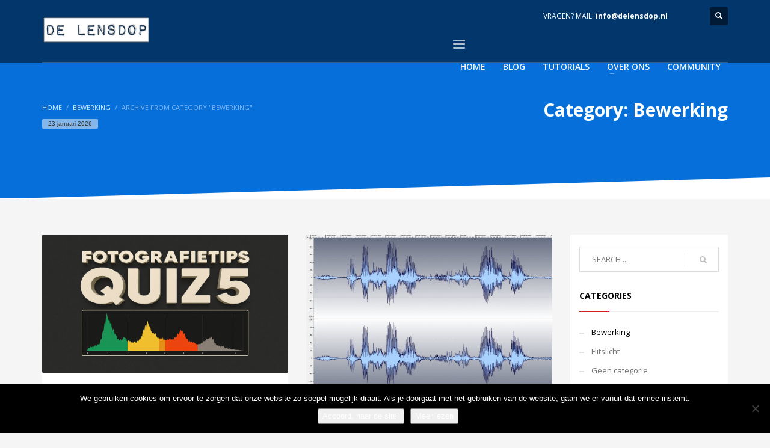

--- FILE ---
content_type: text/html; charset=UTF-8
request_url: https://www.delensdop.nl/category/bewerking/
body_size: 18800
content:
<!DOCTYPE html>
<html lang="nl-NL">
<head>
<meta charset="UTF-8"/>
<meta name="twitter:widgets:csp" content="on">
<link rel="profile" href="http://gmpg.org/xfn/11"/>
<link rel="pingback" href="https://www.delensdop.nl/xmlrpc.php"/>

<title>Bewerking &#8211; De Lensdop</title>
<meta name='robots' content='max-image-preview:large' />
<link rel='dns-prefetch' href='//ajax.googleapis.com' />
<link rel='dns-prefetch' href='//fonts.googleapis.com' />
<link rel="alternate" type="application/rss+xml" title="De Lensdop &raquo; feed" href="https://www.delensdop.nl/feed/" />
<link rel="alternate" type="application/rss+xml" title="De Lensdop &raquo; reacties feed" href="https://www.delensdop.nl/comments/feed/" />
<link rel="alternate" type="application/rss+xml" title="De Lensdop &raquo; Bewerking categorie feed" href="https://www.delensdop.nl/category/bewerking/feed/" />
<style id='wp-img-auto-sizes-contain-inline-css' type='text/css'>
img:is([sizes=auto i],[sizes^="auto," i]){contain-intrinsic-size:3000px 1500px}
/*# sourceURL=wp-img-auto-sizes-contain-inline-css */
</style>
<link rel='stylesheet' id='pt-cv-public-style-css' href='https://www.delensdop.nl/wp-content/plugins/content-views-query-and-display-post-page/public/assets/css/cv.css?ver=4.2.1' type='text/css' media='all' />
<link rel='stylesheet' id='zn_all_g_fonts-css' href='//fonts.googleapis.com/css?family=Montserrat%3Aregular%2C500%2C700%7COpen+Sans%3Aregular%2C300%2C600%2C700%2C800&#038;ver=6.9' type='text/css' media='all' />
<link rel='stylesheet' id='kallyas-styles-css' href='https://www.delensdop.nl/wp-content/themes/kallyas/style.css?ver=4.9.0' type='text/css' media='all' />
<link rel='stylesheet' id='th-bootstrap-styles-css' href='https://www.delensdop.nl/wp-content/themes/kallyas/css/bootstrap.min.css?ver=4.9.0' type='text/css' media='all' />
<link rel='stylesheet' id='th-theme-template-styles-css' href='https://www.delensdop.nl/wp-content/themes/kallyas/css/template.min.css?ver=4.9.0' type='text/css' media='all' />
<style id='wp-emoji-styles-inline-css' type='text/css'>

	img.wp-smiley, img.emoji {
		display: inline !important;
		border: none !important;
		box-shadow: none !important;
		height: 1em !important;
		width: 1em !important;
		margin: 0 0.07em !important;
		vertical-align: -0.1em !important;
		background: none !important;
		padding: 0 !important;
	}
/*# sourceURL=wp-emoji-styles-inline-css */
</style>
<style id='wp-block-library-inline-css' type='text/css'>
:root{--wp-block-synced-color:#7a00df;--wp-block-synced-color--rgb:122,0,223;--wp-bound-block-color:var(--wp-block-synced-color);--wp-editor-canvas-background:#ddd;--wp-admin-theme-color:#007cba;--wp-admin-theme-color--rgb:0,124,186;--wp-admin-theme-color-darker-10:#006ba1;--wp-admin-theme-color-darker-10--rgb:0,107,160.5;--wp-admin-theme-color-darker-20:#005a87;--wp-admin-theme-color-darker-20--rgb:0,90,135;--wp-admin-border-width-focus:2px}@media (min-resolution:192dpi){:root{--wp-admin-border-width-focus:1.5px}}.wp-element-button{cursor:pointer}:root .has-very-light-gray-background-color{background-color:#eee}:root .has-very-dark-gray-background-color{background-color:#313131}:root .has-very-light-gray-color{color:#eee}:root .has-very-dark-gray-color{color:#313131}:root .has-vivid-green-cyan-to-vivid-cyan-blue-gradient-background{background:linear-gradient(135deg,#00d084,#0693e3)}:root .has-purple-crush-gradient-background{background:linear-gradient(135deg,#34e2e4,#4721fb 50%,#ab1dfe)}:root .has-hazy-dawn-gradient-background{background:linear-gradient(135deg,#faaca8,#dad0ec)}:root .has-subdued-olive-gradient-background{background:linear-gradient(135deg,#fafae1,#67a671)}:root .has-atomic-cream-gradient-background{background:linear-gradient(135deg,#fdd79a,#004a59)}:root .has-nightshade-gradient-background{background:linear-gradient(135deg,#330968,#31cdcf)}:root .has-midnight-gradient-background{background:linear-gradient(135deg,#020381,#2874fc)}:root{--wp--preset--font-size--normal:16px;--wp--preset--font-size--huge:42px}.has-regular-font-size{font-size:1em}.has-larger-font-size{font-size:2.625em}.has-normal-font-size{font-size:var(--wp--preset--font-size--normal)}.has-huge-font-size{font-size:var(--wp--preset--font-size--huge)}.has-text-align-center{text-align:center}.has-text-align-left{text-align:left}.has-text-align-right{text-align:right}.has-fit-text{white-space:nowrap!important}#end-resizable-editor-section{display:none}.aligncenter{clear:both}.items-justified-left{justify-content:flex-start}.items-justified-center{justify-content:center}.items-justified-right{justify-content:flex-end}.items-justified-space-between{justify-content:space-between}.screen-reader-text{border:0;clip-path:inset(50%);height:1px;margin:-1px;overflow:hidden;padding:0;position:absolute;width:1px;word-wrap:normal!important}.screen-reader-text:focus{background-color:#ddd;clip-path:none;color:#444;display:block;font-size:1em;height:auto;left:5px;line-height:normal;padding:15px 23px 14px;text-decoration:none;top:5px;width:auto;z-index:100000}html :where(.has-border-color){border-style:solid}html :where([style*=border-top-color]){border-top-style:solid}html :where([style*=border-right-color]){border-right-style:solid}html :where([style*=border-bottom-color]){border-bottom-style:solid}html :where([style*=border-left-color]){border-left-style:solid}html :where([style*=border-width]){border-style:solid}html :where([style*=border-top-width]){border-top-style:solid}html :where([style*=border-right-width]){border-right-style:solid}html :where([style*=border-bottom-width]){border-bottom-style:solid}html :where([style*=border-left-width]){border-left-style:solid}html :where(img[class*=wp-image-]){height:auto;max-width:100%}:where(figure){margin:0 0 1em}html :where(.is-position-sticky){--wp-admin--admin-bar--position-offset:var(--wp-admin--admin-bar--height,0px)}@media screen and (max-width:600px){html :where(.is-position-sticky){--wp-admin--admin-bar--position-offset:0px}}

/*# sourceURL=wp-block-library-inline-css */
</style><style id='wp-block-heading-inline-css' type='text/css'>
h1:where(.wp-block-heading).has-background,h2:where(.wp-block-heading).has-background,h3:where(.wp-block-heading).has-background,h4:where(.wp-block-heading).has-background,h5:where(.wp-block-heading).has-background,h6:where(.wp-block-heading).has-background{padding:1.25em 2.375em}h1.has-text-align-left[style*=writing-mode]:where([style*=vertical-lr]),h1.has-text-align-right[style*=writing-mode]:where([style*=vertical-rl]),h2.has-text-align-left[style*=writing-mode]:where([style*=vertical-lr]),h2.has-text-align-right[style*=writing-mode]:where([style*=vertical-rl]),h3.has-text-align-left[style*=writing-mode]:where([style*=vertical-lr]),h3.has-text-align-right[style*=writing-mode]:where([style*=vertical-rl]),h4.has-text-align-left[style*=writing-mode]:where([style*=vertical-lr]),h4.has-text-align-right[style*=writing-mode]:where([style*=vertical-rl]),h5.has-text-align-left[style*=writing-mode]:where([style*=vertical-lr]),h5.has-text-align-right[style*=writing-mode]:where([style*=vertical-rl]),h6.has-text-align-left[style*=writing-mode]:where([style*=vertical-lr]),h6.has-text-align-right[style*=writing-mode]:where([style*=vertical-rl]){rotate:180deg}
/*# sourceURL=https://www.delensdop.nl/wp-includes/blocks/heading/style.min.css */
</style>
<style id='wp-block-list-inline-css' type='text/css'>
ol,ul{box-sizing:border-box}:root :where(.wp-block-list.has-background){padding:1.25em 2.375em}
/*# sourceURL=https://www.delensdop.nl/wp-includes/blocks/list/style.min.css */
</style>
<style id='wp-block-paragraph-inline-css' type='text/css'>
.is-small-text{font-size:.875em}.is-regular-text{font-size:1em}.is-large-text{font-size:2.25em}.is-larger-text{font-size:3em}.has-drop-cap:not(:focus):first-letter{float:left;font-size:8.4em;font-style:normal;font-weight:100;line-height:.68;margin:.05em .1em 0 0;text-transform:uppercase}body.rtl .has-drop-cap:not(:focus):first-letter{float:none;margin-left:.1em}p.has-drop-cap.has-background{overflow:hidden}:root :where(p.has-background){padding:1.25em 2.375em}:where(p.has-text-color:not(.has-link-color)) a{color:inherit}p.has-text-align-left[style*="writing-mode:vertical-lr"],p.has-text-align-right[style*="writing-mode:vertical-rl"]{rotate:180deg}
/*# sourceURL=https://www.delensdop.nl/wp-includes/blocks/paragraph/style.min.css */
</style>
<style id='global-styles-inline-css' type='text/css'>
:root{--wp--preset--aspect-ratio--square: 1;--wp--preset--aspect-ratio--4-3: 4/3;--wp--preset--aspect-ratio--3-4: 3/4;--wp--preset--aspect-ratio--3-2: 3/2;--wp--preset--aspect-ratio--2-3: 2/3;--wp--preset--aspect-ratio--16-9: 16/9;--wp--preset--aspect-ratio--9-16: 9/16;--wp--preset--color--black: #000000;--wp--preset--color--cyan-bluish-gray: #abb8c3;--wp--preset--color--white: #ffffff;--wp--preset--color--pale-pink: #f78da7;--wp--preset--color--vivid-red: #cf2e2e;--wp--preset--color--luminous-vivid-orange: #ff6900;--wp--preset--color--luminous-vivid-amber: #fcb900;--wp--preset--color--light-green-cyan: #7bdcb5;--wp--preset--color--vivid-green-cyan: #00d084;--wp--preset--color--pale-cyan-blue: #8ed1fc;--wp--preset--color--vivid-cyan-blue: #0693e3;--wp--preset--color--vivid-purple: #9b51e0;--wp--preset--gradient--vivid-cyan-blue-to-vivid-purple: linear-gradient(135deg,rgb(6,147,227) 0%,rgb(155,81,224) 100%);--wp--preset--gradient--light-green-cyan-to-vivid-green-cyan: linear-gradient(135deg,rgb(122,220,180) 0%,rgb(0,208,130) 100%);--wp--preset--gradient--luminous-vivid-amber-to-luminous-vivid-orange: linear-gradient(135deg,rgb(252,185,0) 0%,rgb(255,105,0) 100%);--wp--preset--gradient--luminous-vivid-orange-to-vivid-red: linear-gradient(135deg,rgb(255,105,0) 0%,rgb(207,46,46) 100%);--wp--preset--gradient--very-light-gray-to-cyan-bluish-gray: linear-gradient(135deg,rgb(238,238,238) 0%,rgb(169,184,195) 100%);--wp--preset--gradient--cool-to-warm-spectrum: linear-gradient(135deg,rgb(74,234,220) 0%,rgb(151,120,209) 20%,rgb(207,42,186) 40%,rgb(238,44,130) 60%,rgb(251,105,98) 80%,rgb(254,248,76) 100%);--wp--preset--gradient--blush-light-purple: linear-gradient(135deg,rgb(255,206,236) 0%,rgb(152,150,240) 100%);--wp--preset--gradient--blush-bordeaux: linear-gradient(135deg,rgb(254,205,165) 0%,rgb(254,45,45) 50%,rgb(107,0,62) 100%);--wp--preset--gradient--luminous-dusk: linear-gradient(135deg,rgb(255,203,112) 0%,rgb(199,81,192) 50%,rgb(65,88,208) 100%);--wp--preset--gradient--pale-ocean: linear-gradient(135deg,rgb(255,245,203) 0%,rgb(182,227,212) 50%,rgb(51,167,181) 100%);--wp--preset--gradient--electric-grass: linear-gradient(135deg,rgb(202,248,128) 0%,rgb(113,206,126) 100%);--wp--preset--gradient--midnight: linear-gradient(135deg,rgb(2,3,129) 0%,rgb(40,116,252) 100%);--wp--preset--font-size--small: 13px;--wp--preset--font-size--medium: 20px;--wp--preset--font-size--large: 36px;--wp--preset--font-size--x-large: 42px;--wp--preset--spacing--20: 0.44rem;--wp--preset--spacing--30: 0.67rem;--wp--preset--spacing--40: 1rem;--wp--preset--spacing--50: 1.5rem;--wp--preset--spacing--60: 2.25rem;--wp--preset--spacing--70: 3.38rem;--wp--preset--spacing--80: 5.06rem;--wp--preset--shadow--natural: 6px 6px 9px rgba(0, 0, 0, 0.2);--wp--preset--shadow--deep: 12px 12px 50px rgba(0, 0, 0, 0.4);--wp--preset--shadow--sharp: 6px 6px 0px rgba(0, 0, 0, 0.2);--wp--preset--shadow--outlined: 6px 6px 0px -3px rgb(255, 255, 255), 6px 6px rgb(0, 0, 0);--wp--preset--shadow--crisp: 6px 6px 0px rgb(0, 0, 0);}:where(.is-layout-flex){gap: 0.5em;}:where(.is-layout-grid){gap: 0.5em;}body .is-layout-flex{display: flex;}.is-layout-flex{flex-wrap: wrap;align-items: center;}.is-layout-flex > :is(*, div){margin: 0;}body .is-layout-grid{display: grid;}.is-layout-grid > :is(*, div){margin: 0;}:where(.wp-block-columns.is-layout-flex){gap: 2em;}:where(.wp-block-columns.is-layout-grid){gap: 2em;}:where(.wp-block-post-template.is-layout-flex){gap: 1.25em;}:where(.wp-block-post-template.is-layout-grid){gap: 1.25em;}.has-black-color{color: var(--wp--preset--color--black) !important;}.has-cyan-bluish-gray-color{color: var(--wp--preset--color--cyan-bluish-gray) !important;}.has-white-color{color: var(--wp--preset--color--white) !important;}.has-pale-pink-color{color: var(--wp--preset--color--pale-pink) !important;}.has-vivid-red-color{color: var(--wp--preset--color--vivid-red) !important;}.has-luminous-vivid-orange-color{color: var(--wp--preset--color--luminous-vivid-orange) !important;}.has-luminous-vivid-amber-color{color: var(--wp--preset--color--luminous-vivid-amber) !important;}.has-light-green-cyan-color{color: var(--wp--preset--color--light-green-cyan) !important;}.has-vivid-green-cyan-color{color: var(--wp--preset--color--vivid-green-cyan) !important;}.has-pale-cyan-blue-color{color: var(--wp--preset--color--pale-cyan-blue) !important;}.has-vivid-cyan-blue-color{color: var(--wp--preset--color--vivid-cyan-blue) !important;}.has-vivid-purple-color{color: var(--wp--preset--color--vivid-purple) !important;}.has-black-background-color{background-color: var(--wp--preset--color--black) !important;}.has-cyan-bluish-gray-background-color{background-color: var(--wp--preset--color--cyan-bluish-gray) !important;}.has-white-background-color{background-color: var(--wp--preset--color--white) !important;}.has-pale-pink-background-color{background-color: var(--wp--preset--color--pale-pink) !important;}.has-vivid-red-background-color{background-color: var(--wp--preset--color--vivid-red) !important;}.has-luminous-vivid-orange-background-color{background-color: var(--wp--preset--color--luminous-vivid-orange) !important;}.has-luminous-vivid-amber-background-color{background-color: var(--wp--preset--color--luminous-vivid-amber) !important;}.has-light-green-cyan-background-color{background-color: var(--wp--preset--color--light-green-cyan) !important;}.has-vivid-green-cyan-background-color{background-color: var(--wp--preset--color--vivid-green-cyan) !important;}.has-pale-cyan-blue-background-color{background-color: var(--wp--preset--color--pale-cyan-blue) !important;}.has-vivid-cyan-blue-background-color{background-color: var(--wp--preset--color--vivid-cyan-blue) !important;}.has-vivid-purple-background-color{background-color: var(--wp--preset--color--vivid-purple) !important;}.has-black-border-color{border-color: var(--wp--preset--color--black) !important;}.has-cyan-bluish-gray-border-color{border-color: var(--wp--preset--color--cyan-bluish-gray) !important;}.has-white-border-color{border-color: var(--wp--preset--color--white) !important;}.has-pale-pink-border-color{border-color: var(--wp--preset--color--pale-pink) !important;}.has-vivid-red-border-color{border-color: var(--wp--preset--color--vivid-red) !important;}.has-luminous-vivid-orange-border-color{border-color: var(--wp--preset--color--luminous-vivid-orange) !important;}.has-luminous-vivid-amber-border-color{border-color: var(--wp--preset--color--luminous-vivid-amber) !important;}.has-light-green-cyan-border-color{border-color: var(--wp--preset--color--light-green-cyan) !important;}.has-vivid-green-cyan-border-color{border-color: var(--wp--preset--color--vivid-green-cyan) !important;}.has-pale-cyan-blue-border-color{border-color: var(--wp--preset--color--pale-cyan-blue) !important;}.has-vivid-cyan-blue-border-color{border-color: var(--wp--preset--color--vivid-cyan-blue) !important;}.has-vivid-purple-border-color{border-color: var(--wp--preset--color--vivid-purple) !important;}.has-vivid-cyan-blue-to-vivid-purple-gradient-background{background: var(--wp--preset--gradient--vivid-cyan-blue-to-vivid-purple) !important;}.has-light-green-cyan-to-vivid-green-cyan-gradient-background{background: var(--wp--preset--gradient--light-green-cyan-to-vivid-green-cyan) !important;}.has-luminous-vivid-amber-to-luminous-vivid-orange-gradient-background{background: var(--wp--preset--gradient--luminous-vivid-amber-to-luminous-vivid-orange) !important;}.has-luminous-vivid-orange-to-vivid-red-gradient-background{background: var(--wp--preset--gradient--luminous-vivid-orange-to-vivid-red) !important;}.has-very-light-gray-to-cyan-bluish-gray-gradient-background{background: var(--wp--preset--gradient--very-light-gray-to-cyan-bluish-gray) !important;}.has-cool-to-warm-spectrum-gradient-background{background: var(--wp--preset--gradient--cool-to-warm-spectrum) !important;}.has-blush-light-purple-gradient-background{background: var(--wp--preset--gradient--blush-light-purple) !important;}.has-blush-bordeaux-gradient-background{background: var(--wp--preset--gradient--blush-bordeaux) !important;}.has-luminous-dusk-gradient-background{background: var(--wp--preset--gradient--luminous-dusk) !important;}.has-pale-ocean-gradient-background{background: var(--wp--preset--gradient--pale-ocean) !important;}.has-electric-grass-gradient-background{background: var(--wp--preset--gradient--electric-grass) !important;}.has-midnight-gradient-background{background: var(--wp--preset--gradient--midnight) !important;}.has-small-font-size{font-size: var(--wp--preset--font-size--small) !important;}.has-medium-font-size{font-size: var(--wp--preset--font-size--medium) !important;}.has-large-font-size{font-size: var(--wp--preset--font-size--large) !important;}.has-x-large-font-size{font-size: var(--wp--preset--font-size--x-large) !important;}
/*# sourceURL=global-styles-inline-css */
</style>

<style id='classic-theme-styles-inline-css' type='text/css'>
/*! This file is auto-generated */
.wp-block-button__link{color:#fff;background-color:#32373c;border-radius:9999px;box-shadow:none;text-decoration:none;padding:calc(.667em + 2px) calc(1.333em + 2px);font-size:1.125em}.wp-block-file__button{background:#32373c;color:#fff;text-decoration:none}
/*# sourceURL=/wp-includes/css/classic-themes.min.css */
</style>
<link rel='stylesheet' id='cookie-notice-front-css' href='https://www.delensdop.nl/wp-content/plugins/cookie-notice/css/front.min.css?ver=2.5.11' type='text/css' media='all' />
<link rel='stylesheet' id='pdfp-public-css' href='https://www.delensdop.nl/wp-content/plugins/pdf-poster/build/public.css?ver=2.3.1' type='text/css' media='all' />
<link rel='stylesheet' id='plhg-main-css-css' href='https://www.delensdop.nl/wp-content/plugins/hogash-post-love/assets/frontend/css/plhg-styles.css?ver=1.0.0' type='text/css' media='all' />
<link rel='stylesheet' id='th-theme-print-stylesheet-css' href='https://www.delensdop.nl/wp-content/themes/kallyas/css/print.css?ver=4.9.0' type='text/css' media='print' />
<link rel='stylesheet' id='th-theme-options-styles-css' href='http://www.delensdop.nl/wp-content/uploads/zn_dynamic.css?ver=1533118546.405' type='text/css' media='all' />
<script type="text/javascript" src="http://ajax.googleapis.com/ajax/libs/jquery/2.0.2/jquery.min.js?ver=2.0.s" id="jquery-js"></script>
<script type="text/javascript" id="cookie-notice-front-js-before">
/* <![CDATA[ */
var cnArgs = {"ajaxUrl":"https:\/\/www.delensdop.nl\/wp-admin\/admin-ajax.php","nonce":"b2935d167d","hideEffect":"fade","position":"bottom","onScroll":false,"onScrollOffset":100,"onClick":false,"cookieName":"cookie_notice_accepted","cookieTime":2147483647,"cookieTimeRejected":2592000,"globalCookie":false,"redirection":false,"cache":true,"revokeCookies":false,"revokeCookiesOpt":"automatic"};

//# sourceURL=cookie-notice-front-js-before
/* ]]> */
</script>
<script type="text/javascript" src="https://www.delensdop.nl/wp-content/plugins/cookie-notice/js/front.min.js?ver=2.5.11" id="cookie-notice-front-js"></script>
<script type="text/javascript" id="plhg-main-script-js-extra">
/* <![CDATA[ */
var plhg_script_vars = {"ajaxurl":"https://www.delensdop.nl/wp-admin/admin-ajax.php","nonce":"df9b598eba","error_message":"Sorry, there was a problem processing your request."};
//# sourceURL=plhg-main-script-js-extra
/* ]]> */
</script>
<script type="text/javascript" src="https://www.delensdop.nl/wp-content/plugins/hogash-post-love/assets/frontend/js/script.js?ver=1.0.0" id="plhg-main-script-js"></script>
<link rel="https://api.w.org/" href="https://www.delensdop.nl/wp-json/" /><link rel="alternate" title="JSON" type="application/json" href="https://www.delensdop.nl/wp-json/wp/v2/categories/53" /><link rel="EditURI" type="application/rsd+xml" title="RSD" href="https://www.delensdop.nl/xmlrpc.php?rsd" />
<meta name="generator" content="WordPress 6.9" />
        <style>
                    </style>
		<meta name="theme-color"
			  content="#cd2122">
				<meta name="viewport" content="width=device-width, initial-scale=1, maximum-scale=1"/>
		
		<!--[if lte IE 8]>
		<script type="text/javascript">
			var $buoop = {
				vs: {i: 10, f: 25, o: 12.1, s: 7, n: 9}
			};

			$buoop.ol = window.onload;

			window.onload = function () {
				try {
					if ($buoop.ol) {
						$buoop.ol()
					}
				}
				catch (e) {
				}

				var e = document.createElement("script");
				e.setAttribute("type", "text/javascript");
				e.setAttribute("src", "https://browser-update.org/update.js");
				document.body.appendChild(e);
			};
		</script>
		<![endif]-->

		<!-- for IE6-8 support of HTML5 elements -->
		<!--[if lt IE 9]>
		<script src="//html5shim.googlecode.com/svn/trunk/html5.js"></script>
		<![endif]-->
		</head>

<body  class="archive category category-bewerking category-53 wp-theme-kallyas cookies-not-set res1170 kl-follow-menu kl-skin--light" itemscope="itemscope" itemtype="https://schema.org/WebPage" >


<div class="login_register_stuff">		<!-- Login/Register Modal forms - hidden by default to be opened through modal -->
			<div id="login_panel" class="loginbox-popup auth-popup mfp-hide">
				<div class="inner-container login-panel auth-popup-panel">
					<h3 class="m_title_ext auth-popup-title" itemprop="alternativeHeadline" >SIGN IN YOUR ACCOUNT TO HAVE ACCESS TO DIFFERENT FEATURES</h3>
					<form id="login_form" name="login_form" method="post" class="zn_form_login" action="https://www.delensdop.nl/wp-login.php">

						<div class="zn_form_login-result"></div>

						<div class="form-group kl-fancy-form">
							<input type="text" id="kl-username" name="log" class="form-control inputbox kl-fancy-form-input kl-fw-input"
								   placeholder="eg: james_smith"/>
							<label class="kl-font-alt kl-fancy-form-label">USERNAME</label>
						</div>

						<div class="form-group kl-fancy-form">
							<input type="password" id="kl-password" name="pwd" class="form-control inputbox kl-fancy-form-input kl-fw-input"
								   placeholder="type password"/>
							<label class="kl-font-alt kl-fancy-form-label">PASSWORD</label>
						</div>

						
						<label class="zn_remember auth-popup-remember" for="kl-rememberme">
							<input type="checkbox" name="rememberme" id="kl-rememberme" value="forever" class="auth-popup-remember-chb"/>
							 Remember Me						</label>

						<input type="submit" id="login" name="submit_button" class="btn zn_sub_button btn-fullcolor btn-md"
							   value="LOG IN"/>

						<input type="hidden" value="login" class="" name="zn_form_action"/>
						<input type="hidden" value="zn_do_login" class="" name="action"/>
						<input type="hidden" value="https://www.delensdop.nl/category/bewerking" class="zn_login_redirect" name="submit"/>

						<div class="links auth-popup-links">
														<a href="#forgot_panel" class="kl-login-box auth-popup-link">FORGOT YOUR PASSWORD?</a>
						</div>
					</form>
				</div>
			</div>
		<!-- end login panel -->
				<div id="forgot_panel" class="loginbox-popup auth-popup forgot-popup mfp-hide">
			<div class="inner-container forgot-panel auth-popup-panel">
				<h3 class="m_title m_title_ext text-custom auth-popup-title" itemprop="alternativeHeadline" >FORGOT YOUR DETAILS?</h3>
				<form id="forgot_form" name="login_form" method="post" class="zn_form_lost_pass" action="https://www.delensdop.nl/wp-login.php?action=lostpassword">
					<div class="zn_form_login-result"></div>
					<div class="form-group kl-fancy-form">
						<input type="text" id="forgot-email" name="user_login" class="form-control inputbox kl-fancy-form-input kl-fw-input" placeholder="..."/>
						<label class="kl-font-alt kl-fancy-form-label">USERNAME OR EMAIL</label>
					</div>
					<input type="hidden" name="wc_reset_password" value="true">
					<input type="hidden" id="_wpnonce" name="_wpnonce" value="a266254b1e" /><input type="hidden" name="_wp_http_referer" value="/category/bewerking/" />					<div class="form-group">
						<input type="submit" id="recover" name="submit" class="btn btn-block zn_sub_button btn-fullcolor btn-md" value="SEND MY DETAILS!"/>
					</div>
					<div class="links auth-popup-links">
						<a href="#login_panel" class="kl-login-box auth-popup-link">AAH, WAIT, I REMEMBER NOW!</a>
					</div>
				</form>
			</div>
		</div><!-- end forgot pwd. panel -->
		</div><!-- end login register stuff -->		<div id="fb-root"></div>
		<script>(function (d, s, id) {
				var js, fjs = d.getElementsByTagName(s)[0];
				if (d.getElementById(id)) return;
				js = d.createElement(s);
				js.id = id;
				js.src = "//connect.facebook.net/en_US/sdk.js#xfbml=1&version=v2.5";
				fjs.parentNode.insertBefore(js, fjs);
			}(document, 'script', 'facebook-jssdk'));</script>
		

<div id="page_wrapper">

<header id="header" class="site-header  style5  header--follow    sticky-resize headerstyle--default site-header--absolute nav-th--light siteheader-classic siteheader-classic-normal sheader-sh--light"  >
		<div class="site-header-wrapper sticky-top-area">

		<div class="kl-top-header site-header-main-wrapper clearfix   sh--light">

			<div class="container siteheader-container header--oldstyles">

				<div class="fxb-row fxb-row-col-sm">

										<div class='fxb-col fxb fxb-center-x fxb-center-y fxb-basis-auto fxb-grow-0'>
								<div id="logo-container" class="logo-container   logosize--no zn-original-logo">
			<!-- Logo -->
			<h3 class='site-logo logo ' id='logo'><a href='https://www.delensdop.nl/' class='site-logo-anch'><img class="logo-img site-logo-img" src="https://www.delensdop.nl/wp-content/uploads/2017/02/delensdop-wit-200px1.png" width="180" height="45"  alt="De Lensdop" title="Fotografie blogs, tips en tutorials"  /></a></h3>			<!-- InfoCard -->
					</div>

							</div>
					
					<div class='fxb-col fxb-basis-auto'>

						

	<div class="separator site-header-separator visible-xs"></div>
	<div class="fxb-row site-header-row site-header-top ">

		<div class='fxb-col fxb fxb-start-x fxb-center-y fxb-basis-auto site-header-col-left site-header-top-left'>
								</div>

		<div class='fxb-col fxb fxb-end-x fxb-center-y fxb-basis-auto site-header-col-right site-header-top-right'>
						<div class="sh-component kl-header-toptext kl-font-alt">VRAGEN? MAIL: <a href="#" class="fw-bold">info@delensdop.nl</a></div><ul class="sh-component social-icons sc--clean topnav navRight topnav-no-hdnav"><li class="topnav-li social-icons-li"><a href="https://www.facebook.com/groups/fotografietips/?ref=bookmarks" data-zniconfam="kl-social-icons" data-zn_icon="" target="_blank" class="topnav-item social-icons-item scheader-icon-" title="Facebook"></a></li></ul>
		<div id="search" class="sh-component header-search headsearch--def">

			<a href="#" class="searchBtn header-search-button">
				<span class="glyphicon glyphicon-search kl-icon-white"></span>
			</a>

			<div class="search-container header-search-container">
				
<form id="searchform" class="gensearch__form" action="https://www.delensdop.nl/" method="get">
	<input id="s" name="s" value="" class="inputbox gensearch__input" type="text" placeholder="SEARCH ..." />
	<button type="submit" id="searchsubmit" value="go" class="gensearch__submit glyphicon glyphicon-search"></button>
	</form>			</div>
		</div>

				</div>

	</div><!-- /.site-header-top -->

	<div class="separator site-header-separator visible-xs"></div>


<div class="fxb-row site-header-row site-header-main ">

	<div class='fxb-col fxb fxb-start-x fxb-center-y fxb-basis-auto site-header-col-left site-header-main-left'>
			</div>

	<div class='fxb-col fxb fxb-center-x fxb-center-y fxb-basis-auto site-header-col-center site-header-main-center'>
			</div>

	<div class='fxb-col fxb fxb-end-x fxb-center-y fxb-basis-auto site-header-col-right site-header-main-right'>

		<div class='fxb-col fxb fxb-end-x fxb-center-y fxb-basis-auto site-header-main-right-top'>
								<div class="sh-component main-menu-wrapper" role="navigation" itemscope="itemscope" itemtype="https://schema.org/SiteNavigationElement" >

					<div class="zn-res-menuwrapper">
			<a href="#" class="zn-res-trigger zn-menuBurger zn-menuBurger--3--s zn-menuBurger--anim1 " id="zn-res-trigger">
				<span></span>
				<span></span>
				<span></span>
			</a>
		</div><!-- end responsive menu -->
		<div id="main-menu" class="main-nav mainnav--sidepanel mainnav--active-bg mainnav--pointer-dash nav-mm--light zn_mega_wrapper "><ul id="menu-hoofdmenu" class="main-menu main-menu-nav zn_mega_menu "><li id="menu-item-22" class="main-menu-item menu-item menu-item-type-custom menu-item-object-custom menu-item-home menu-item-22  main-menu-item-top  menu-item-even menu-item-depth-0"><a href="http://www.delensdop.nl/" class=" main-menu-link main-menu-link-top"><span>HOME</span></a></li>
<li id="menu-item-737" class="main-menu-item menu-item menu-item-type-post_type menu-item-object-page current_page_parent menu-item-737  main-menu-item-top  menu-item-even menu-item-depth-0"><a href="https://www.delensdop.nl/blog/" class=" main-menu-link main-menu-link-top"><span>BLOG</span></a></li>
<li id="menu-item-831" class="main-menu-item menu-item menu-item-type-post_type menu-item-object-page menu-item-831  main-menu-item-top  menu-item-even menu-item-depth-0"><a href="https://www.delensdop.nl/tutorials/" class=" main-menu-link main-menu-link-top"><span>TUTORIALS</span></a></li>
<li id="menu-item-24" class="main-menu-item menu-item menu-item-type-post_type menu-item-object-page menu-item-has-children menu-item-24  main-menu-item-top  menu-item-even menu-item-depth-0"><a href="https://www.delensdop.nl/over-ons/" class=" main-menu-link main-menu-link-top"><span>OVER ONS</span></a>
<ul class="sub-menu clearfix">
	<li id="menu-item-2158" class="main-menu-item menu-item menu-item-type-post_type menu-item-object-page menu-item-2158  main-menu-item-sub  menu-item-odd menu-item-depth-1"><a href="https://www.delensdop.nl/voorwaarden/" class=" main-menu-link main-menu-link-sub"><span>Voorwaarden</span></a></li>
</ul>
</li>
<li id="menu-item-739" class="main-menu-item menu-item menu-item-type-custom menu-item-object-custom menu-item-739  main-menu-item-top  menu-item-even menu-item-depth-0"><a href="https://www.facebook.com/groups/fotografietips/" class=" main-menu-link main-menu-link-top"><span>COMMUNITY</span></a></li>
</ul></div>		</div>
		<!-- end main_menu -->
				</div>

		
	</div>

</div><!-- /.site-header-main -->


					</div>
				</div>
				<div class="separator site-header-separator "></div>			</div><!-- /.siteheader-container -->
		</div><!-- /.site-header-main-wrapper -->

	</div><!-- /.site-header-wrapper -->
	</header>
<div id="page_header" class="page-subheader maskcontainer--mask7 mask7l page-subheader--auto page-subheader--inherit-hp zn_def_header_style  psubhead-stheader--absolute sh-tcolor--light">

    <div class="bgback"></div>

    
    <div class="th-sparkles"></div>

    <!-- DEFAULT HEADER STYLE -->
    <div class="ph-content-wrap">
        <div class="ph-content-v-center">
            <div>
                <div class="container">
                    <div class="row">
                                                <div class="col-sm-6">
                            <ul vocab="http://schema.org/" typeof="BreadcrumbList" class="breadcrumbs fixclear bread-style--minimal"><li property="itemListElement" typeof="ListItem"><a property="item" typeof="WebPage" href="https://www.delensdop.nl">Home</a></li><li property="itemListElement" typeof="ListItem"><a property="item" typeof="WebPage"  href="https://www.delensdop.nl/category/bewerking/">Bewerking</a></li><li>Archive from category "Bewerking"</li></ul><span id="current-date" class="subheader-currentdate hidden-xs">23 januari 2026</span>                            <div class="clearfix"></div>
                        </div>
                        
                                                <div class="col-sm-6">
                            <div class="subheader-titles">
                                <h2 class="subheader-maintitle" itemprop="headline" >Category: Bewerking</h2>                            </div>
                        </div>
                                            </div>
                    <!-- end row -->
                </div>
            </div>
        </div>
    </div>
    <div class="kl-mask kl-bottommask kl-mask--mask7 mask7l kl-mask--light">
<div class="skewmask-block" style="background-color:#ffffff"></div></div></div>
<section id="content" class="site-content" >
	<div class="container">
		<div class="row">

			<div id="th-content-archive" class="right_sidebar col-sm-8 col-md-9 "  role="main" itemprop="mainContentOfPage" >

					<div class="itemListView clearfix eBlog kl-blog kl-blog-list-wrapper kl-blog--style-light" itemscope="itemscope" itemtype="https://schema.org/Blog" >

        
		<div class="itemList zn_blog_columns kl-blog--columns kl-cols-2 row">                    <div class="col-sm-6 col-lg-6 blog-isotope-item kl-blog-column">
                        <div class="itemContainer kl-blog-item-container zn_columns zn_columns2 blog-post post-2556 post type-post status-publish format-standard has-post-thumbnail hentry category-bewerking category-lightroom category-photoshop category-quiz category-tips tag-belichting tag-fotografie tag-frequenties tag-histogram tag-kleurwaarden tag-photoshop tag-quiz tag-uitleg">

                            
                                <div class="itemThumbnail kl-blog-item-thumbnail">
        <div class="zn_full_image kl-blog-full-image"><a href="https://www.delensdop.nl/quiz-5/" class="kl-blog-full-image-link hoverBorder"><img width="1170" height="658" src="https://www.delensdop.nl/wp-content/uploads/2025/10/Designer-1170x658.jpg" class="kl-blog-full-image-img wp-post-image" alt="Quiz 5" decoding="async" fetchpriority="high" srcset="https://www.delensdop.nl/wp-content/uploads/2025/10/Designer-1170x658.jpg 1170w, https://www.delensdop.nl/wp-content/uploads/2025/10/Designer-300x169.jpg 300w, https://www.delensdop.nl/wp-content/uploads/2025/10/Designer-1024x576.jpg 1024w, https://www.delensdop.nl/wp-content/uploads/2025/10/Designer-768x432.jpg 768w, https://www.delensdop.nl/wp-content/uploads/2025/10/Designer-280x158.jpg 280w, https://www.delensdop.nl/wp-content/uploads/2025/10/Designer.jpg 1536w" sizes="(max-width: 1170px) 100vw, 1170px" /></a></div>        <div class="overlay kl-blog-item-overlay">
            <div class="overlay__inner kl-blog-item-overlay-inner">
                <a href="https://www.delensdop.nl/quiz-5/" class="readMore kl-blog-item-overlay-more" title="Quiz #5" data-readmore="Read More"></a>
            </div>
        </div>
    </div>
    
<div class="itemHeader kl-blog-item-header">
	<h3 class="itemTitle kl-blog-item-title" itemprop="headline" ><a href="https://www.delensdop.nl/quiz-5/" rel="bookmark">Quiz #5</a></h3>	<div class="post_details kl-blog-item-details kl-font-alt">
		<span class="catItemDateCreated kl-blog-item-date updated" itemprop="datePublished" >zondag, 12 oktober 2025</span>
		<span class="catItemAuthor kl-blog-item-author" itemprop="author" itemscope="itemscope" itemtype="https://schema.org/Person" >by <a href="https://www.delensdop.nl/author/martin/" title="Berichten van Martin Simmons" rel="author">Martin Simmons</a></span>
	</div>
	<!-- end post details -->
</div>

                            
                                <div class="itemBody kl-blog-item-body" itemprop="text" >
        <div class="itemIntroText kl-blog-item-content">
            Vraag Enige tijd geleden werd hier, door onze ex-beheerder Ludwig Stuyk, een quiz en uitleg geplaatst over hisotogrammen. Deze is hier terug te vinden: http://www.delensdop.nl/quiz-3/ Hierin legde hij uit dat histogrammen een weergave zijn van hoe de belichting (helderheid van het spectrum van kleuren) van een foto in elkaar zit. Een histogram geeft alleen de        </div>
        <!-- end Item Intro Text -->
        <div class="clearfix"></div>
    </div>
    <!-- end Item BODY -->


<ul class="itemLinks kl-blog-item-links kl-font-alt clearfix">
    <li class="itemCategory kl-blog-item-category">
        <span class="kl-blog-item-category-icon" data-zniconfam='glyphicons_halflingsregular' data-zn_icon="&#xe117;"></span>
        <span class="kl-blog-item-category-text">Published in</span>
        <a href="https://www.delensdop.nl/category/bewerking/" rel="category tag">Bewerking</a>, <a href="https://www.delensdop.nl/category/tutorials/lightroom/" rel="category tag">Lightroom</a>, <a href="https://www.delensdop.nl/category/tutorials/photoshop/" rel="category tag">Photoshop</a>, <a href="https://www.delensdop.nl/category/quiz/" rel="category tag">Quiz</a>, <a href="https://www.delensdop.nl/category/tips/" rel="category tag">Tips</a>    </li>
</ul>
                            <!-- item links -->
                            <div class="clearfix"></div>

                                <div class="itemTagsBlock kl-blog-item-tags kl-font-alt">
        <span class="kl-blog-item-tags-icon" data-zniconfam='glyphicons_halflingsregular' data-zn_icon="&#xe042;"></span>
        <span class="kl-blog-item-tags-text">Tagged under:</span>
        <a class="kl-blog-tag" href="https://www.delensdop.nl/tag/belichting/" rel="tag">belichting</a>, <a class="kl-blog-tag" href="https://www.delensdop.nl/tag/fotografie/" rel="tag">fotografie</a>, <a class="kl-blog-tag" href="https://www.delensdop.nl/tag/frequenties/" rel="tag">frequenties</a>, <a class="kl-blog-tag" href="https://www.delensdop.nl/tag/histogram/" rel="tag">histogram</a>, <a class="kl-blog-tag" href="https://www.delensdop.nl/tag/kleurwaarden/" rel="tag">kleurwaarden</a>, <a class="kl-blog-tag" href="https://www.delensdop.nl/tag/photoshop/" rel="tag">photoshop</a>, <a class="kl-blog-tag" href="https://www.delensdop.nl/tag/quiz/" rel="tag">quiz</a>, <a class="kl-blog-tag" href="https://www.delensdop.nl/tag/uitleg/" rel="tag">uitleg</a>        <div class="clearfix"></div>
    </div><!-- end tags blocks -->

                            
                        </div><!-- end Blog Item -->
                    </div>
					                    <div class="col-sm-6 col-lg-6 blog-isotope-item kl-blog-column">
                        <div class="itemContainer kl-blog-item-container zn_columns zn_columns2 blog-post post-2290 post type-post status-publish format-standard has-post-thumbnail hentry category-bewerking category-photoshop category-tutorials tag-frequenties tag-gaussiaans tag-verscherpen tag-vervagen">

                            
                                <div class="itemThumbnail kl-blog-item-thumbnail">
        <div class="zn_full_image kl-blog-full-image"><a href="https://www.delensdop.nl/hoge-midden-en-lage-frequenties/" class="kl-blog-full-image-link hoverBorder"><img width="1170" height="779" src="https://www.delensdop.nl/wp-content/uploads/2019/06/Frequency-1170x779.jpg" class="kl-blog-full-image-img wp-post-image" alt="" decoding="async" srcset="https://www.delensdop.nl/wp-content/uploads/2019/06/Frequency-1170x779.jpg 1170w, https://www.delensdop.nl/wp-content/uploads/2019/06/Frequency-300x200.jpg 300w, https://www.delensdop.nl/wp-content/uploads/2019/06/Frequency-768x511.jpg 768w, https://www.delensdop.nl/wp-content/uploads/2019/06/Frequency-1024x682.jpg 1024w, https://www.delensdop.nl/wp-content/uploads/2019/06/Frequency-280x187.jpg 280w, https://www.delensdop.nl/wp-content/uploads/2019/06/Frequency-600x399.jpg 600w, https://www.delensdop.nl/wp-content/uploads/2019/06/Frequency.jpg 1232w" sizes="(max-width: 1170px) 100vw, 1170px" /></a></div>        <div class="overlay kl-blog-item-overlay">
            <div class="overlay__inner kl-blog-item-overlay-inner">
                <a href="https://www.delensdop.nl/hoge-midden-en-lage-frequenties/" class="readMore kl-blog-item-overlay-more" title="Over hoge, midden en lage frequenties in een beeld; of hoe een beeld verscherpen door gebruik te maken van Gaussiaans vervagen." data-readmore="Read More"></a>
            </div>
        </div>
    </div>
    
<div class="itemHeader kl-blog-item-header">
	<h3 class="itemTitle kl-blog-item-title" itemprop="headline" ><a href="https://www.delensdop.nl/hoge-midden-en-lage-frequenties/" rel="bookmark">Over hoge, midden en lage frequenties in een beeld; of hoe een beeld verscherpen door gebruik te maken van Gaussiaans vervagen.</a></h3>	<div class="post_details kl-blog-item-details kl-font-alt">
		<span class="catItemDateCreated kl-blog-item-date updated" itemprop="datePublished" >zondag, 02 juni 2019</span>
		<span class="catItemAuthor kl-blog-item-author" itemprop="author" itemscope="itemscope" itemtype="https://schema.org/Person" >by <a href="https://www.delensdop.nl/author/erwin/" title="Berichten van Erwin Bosman" rel="author">Erwin Bosman</a></span>
	</div>
	<!-- end post details -->
</div>

                            
                                <div class="itemBody kl-blog-item-body" itemprop="text" >
        <div class="itemIntroText kl-blog-item-content">
            Het is contradictorisch vast te stellen dat één van de centrale eigenschappen van een beeld, naast kleur, zo weinig aandacht krijgt, met name: de frequentie. Noch internet, noch handboeken besteden hier veel aandacht aan. Doe maar eens de proef op de som en google “image frequency”. Het aantal “hits” zal heel laag zijn. En toch        </div>
        <!-- end Item Intro Text -->
        <div class="clearfix"></div>
    </div>
    <!-- end Item BODY -->


<ul class="itemLinks kl-blog-item-links kl-font-alt clearfix">
    <li class="itemCategory kl-blog-item-category">
        <span class="kl-blog-item-category-icon" data-zniconfam='glyphicons_halflingsregular' data-zn_icon="&#xe117;"></span>
        <span class="kl-blog-item-category-text">Published in</span>
        <a href="https://www.delensdop.nl/category/bewerking/" rel="category tag">Bewerking</a>, <a href="https://www.delensdop.nl/category/tutorials/photoshop/" rel="category tag">Photoshop</a>, <a href="https://www.delensdop.nl/category/tutorials/" rel="category tag">Tutorials</a>    </li>
</ul>
                            <!-- item links -->
                            <div class="clearfix"></div>

                                <div class="itemTagsBlock kl-blog-item-tags kl-font-alt">
        <span class="kl-blog-item-tags-icon" data-zniconfam='glyphicons_halflingsregular' data-zn_icon="&#xe042;"></span>
        <span class="kl-blog-item-tags-text">Tagged under:</span>
        <a class="kl-blog-tag" href="https://www.delensdop.nl/tag/frequenties/" rel="tag">frequenties</a>, <a class="kl-blog-tag" href="https://www.delensdop.nl/tag/gaussiaans/" rel="tag">gaussiaans</a>, <a class="kl-blog-tag" href="https://www.delensdop.nl/tag/verscherpen/" rel="tag">verscherpen</a>, <a class="kl-blog-tag" href="https://www.delensdop.nl/tag/vervagen/" rel="tag">vervagen</a>        <div class="clearfix"></div>
    </div><!-- end tags blocks -->

                            
                        </div><!-- end Blog Item -->
                    </div>
					                    <div class="col-sm-6 col-lg-6 blog-isotope-item kl-blog-column">
                        <div class="itemContainer kl-blog-item-container zn_columns zn_columns2 blog-post post-2281 post type-post status-publish format-standard has-post-thumbnail hentry category-bewerking category-interviews category-photoshop category-tips category-tutorials tag-astrofotografie tag-orion tag-presentatie tag-workshop">

                            
                                <div class="itemThumbnail kl-blog-item-thumbnail">
        <div class="zn_full_image kl-blog-full-image"><a href="https://www.delensdop.nl/astrofotografie-basis/" class="kl-blog-full-image-link hoverBorder"><img width="800" height="571" src="https://www.delensdop.nl/wp-content/uploads/2019/05/Orion-v6_1.jpg" class="kl-blog-full-image-img wp-post-image" alt="" decoding="async" srcset="https://www.delensdop.nl/wp-content/uploads/2019/05/Orion-v6_1.jpg 800w, https://www.delensdop.nl/wp-content/uploads/2019/05/Orion-v6_1-300x214.jpg 300w, https://www.delensdop.nl/wp-content/uploads/2019/05/Orion-v6_1-768x548.jpg 768w, https://www.delensdop.nl/wp-content/uploads/2019/05/Orion-v6_1-262x187.jpg 262w, https://www.delensdop.nl/wp-content/uploads/2019/05/Orion-v6_1-600x428.jpg 600w" sizes="(max-width: 800px) 100vw, 800px" /></a></div>        <div class="overlay kl-blog-item-overlay">
            <div class="overlay__inner kl-blog-item-overlay-inner">
                <a href="https://www.delensdop.nl/astrofotografie-basis/" class="readMore kl-blog-item-overlay-more" title="Astrofotografie Basis" data-readmore="Read More"></a>
            </div>
        </div>
    </div>
    
<div class="itemHeader kl-blog-item-header">
	<h3 class="itemTitle kl-blog-item-title" itemprop="headline" ><a href="https://www.delensdop.nl/astrofotografie-basis/" rel="bookmark">Astrofotografie Basis</a></h3>	<div class="post_details kl-blog-item-details kl-font-alt">
		<span class="catItemDateCreated kl-blog-item-date updated" itemprop="datePublished" >zondag, 19 mei 2019</span>
		<span class="catItemAuthor kl-blog-item-author" itemprop="author" itemscope="itemscope" itemtype="https://schema.org/Person" >by <a href="https://www.delensdop.nl/author/martin/" title="Berichten van Martin Simmons" rel="author">Martin Simmons</a></span>
	</div>
	<!-- end post details -->
</div>

                            
                            

<ul class="itemLinks kl-blog-item-links kl-font-alt clearfix">
    <li class="itemCategory kl-blog-item-category">
        <span class="kl-blog-item-category-icon" data-zniconfam='glyphicons_halflingsregular' data-zn_icon="&#xe117;"></span>
        <span class="kl-blog-item-category-text">Published in</span>
        <a href="https://www.delensdop.nl/category/bewerking/" rel="category tag">Bewerking</a>, <a href="https://www.delensdop.nl/category/interviews/" rel="category tag">Interviews</a>, <a href="https://www.delensdop.nl/category/tutorials/photoshop/" rel="category tag">Photoshop</a>, <a href="https://www.delensdop.nl/category/tips/" rel="category tag">Tips</a>, <a href="https://www.delensdop.nl/category/tutorials/" rel="category tag">Tutorials</a>    </li>
</ul>
                            <!-- item links -->
                            <div class="clearfix"></div>

                                <div class="itemTagsBlock kl-blog-item-tags kl-font-alt">
        <span class="kl-blog-item-tags-icon" data-zniconfam='glyphicons_halflingsregular' data-zn_icon="&#xe042;"></span>
        <span class="kl-blog-item-tags-text">Tagged under:</span>
        <a class="kl-blog-tag" href="https://www.delensdop.nl/tag/astrofotografie/" rel="tag">astrofotografie</a>, <a class="kl-blog-tag" href="https://www.delensdop.nl/tag/orion/" rel="tag">orion</a>, <a class="kl-blog-tag" href="https://www.delensdop.nl/tag/presentatie/" rel="tag">presentatie</a>, <a class="kl-blog-tag" href="https://www.delensdop.nl/tag/workshop/" rel="tag">workshop</a>        <div class="clearfix"></div>
    </div><!-- end tags blocks -->

                            
                        </div><!-- end Blog Item -->
                    </div>
					                    <div class="col-sm-6 col-lg-6 blog-isotope-item kl-blog-column">
                        <div class="itemContainer kl-blog-item-container zn_columns zn_columns2 blog-post post-2278 post type-post status-publish format-standard has-post-thumbnail hentry category-bewerking category-photoshop category-tutorials tag-katwijk-aan-zee tag-photoshop tag-stacking">

                            
                                <div class="itemThumbnail kl-blog-item-thumbnail">
        <div class="zn_full_image kl-blog-full-image"><a href="https://www.delensdop.nl/de-maak-van-katwijk-de-zee/" class="kl-blog-full-image-link hoverBorder"><img width="800" height="533" src="https://www.delensdop.nl/wp-content/uploads/2019/05/Katwijk-aan-Zee.jpg" class="kl-blog-full-image-img wp-post-image" alt="" decoding="async" loading="lazy" srcset="https://www.delensdop.nl/wp-content/uploads/2019/05/Katwijk-aan-Zee.jpg 800w, https://www.delensdop.nl/wp-content/uploads/2019/05/Katwijk-aan-Zee-300x200.jpg 300w, https://www.delensdop.nl/wp-content/uploads/2019/05/Katwijk-aan-Zee-768x512.jpg 768w, https://www.delensdop.nl/wp-content/uploads/2019/05/Katwijk-aan-Zee-280x187.jpg 280w, https://www.delensdop.nl/wp-content/uploads/2019/05/Katwijk-aan-Zee-600x400.jpg 600w" sizes="auto, (max-width: 800px) 100vw, 800px" /></a></div>        <div class="overlay kl-blog-item-overlay">
            <div class="overlay__inner kl-blog-item-overlay-inner">
                <a href="https://www.delensdop.nl/de-maak-van-katwijk-de-zee/" class="readMore kl-blog-item-overlay-more" title="De maak van Katwijk de Zee" data-readmore="Read More"></a>
            </div>
        </div>
    </div>
    
<div class="itemHeader kl-blog-item-header">
	<h3 class="itemTitle kl-blog-item-title" itemprop="headline" ><a href="https://www.delensdop.nl/de-maak-van-katwijk-de-zee/" rel="bookmark">De maak van Katwijk de Zee</a></h3>	<div class="post_details kl-blog-item-details kl-font-alt">
		<span class="catItemDateCreated kl-blog-item-date updated" itemprop="datePublished" >dinsdag, 14 mei 2019</span>
		<span class="catItemAuthor kl-blog-item-author" itemprop="author" itemscope="itemscope" itemtype="https://schema.org/Person" >by <a href="https://www.delensdop.nl/author/martin/" title="Berichten van Martin Simmons" rel="author">Martin Simmons</a></span>
	</div>
	<!-- end post details -->
</div>

                            
                            

<ul class="itemLinks kl-blog-item-links kl-font-alt clearfix">
    <li class="itemCategory kl-blog-item-category">
        <span class="kl-blog-item-category-icon" data-zniconfam='glyphicons_halflingsregular' data-zn_icon="&#xe117;"></span>
        <span class="kl-blog-item-category-text">Published in</span>
        <a href="https://www.delensdop.nl/category/bewerking/" rel="category tag">Bewerking</a>, <a href="https://www.delensdop.nl/category/tutorials/photoshop/" rel="category tag">Photoshop</a>, <a href="https://www.delensdop.nl/category/tutorials/" rel="category tag">Tutorials</a>    </li>
</ul>
                            <!-- item links -->
                            <div class="clearfix"></div>

                                <div class="itemTagsBlock kl-blog-item-tags kl-font-alt">
        <span class="kl-blog-item-tags-icon" data-zniconfam='glyphicons_halflingsregular' data-zn_icon="&#xe042;"></span>
        <span class="kl-blog-item-tags-text">Tagged under:</span>
        <a class="kl-blog-tag" href="https://www.delensdop.nl/tag/katwijk-aan-zee/" rel="tag">katwijk aan zee</a>, <a class="kl-blog-tag" href="https://www.delensdop.nl/tag/photoshop/" rel="tag">photoshop</a>, <a class="kl-blog-tag" href="https://www.delensdop.nl/tag/stacking/" rel="tag">stacking</a>        <div class="clearfix"></div>
    </div><!-- end tags blocks -->

                            
                        </div><!-- end Blog Item -->
                    </div>
					                    <div class="col-sm-6 col-lg-6 blog-isotope-item kl-blog-column">
                        <div class="itemContainer kl-blog-item-container zn_columns zn_columns2 blog-post post-2275 post type-post status-publish format-standard has-post-thumbnail hentry category-bewerking category-photoshop category-tutorials">

                            
                                <div class="itemThumbnail kl-blog-item-thumbnail">
        <div class="zn_full_image kl-blog-full-image"><a href="https://www.delensdop.nl/making-of-next-destination/" class="kl-blog-full-image-link hoverBorder"><img width="600" height="429" src="https://www.delensdop.nl/wp-content/uploads/2019/05/Next-Destination.jpg" class="kl-blog-full-image-img wp-post-image" alt="" decoding="async" loading="lazy" srcset="https://www.delensdop.nl/wp-content/uploads/2019/05/Next-Destination.jpg 600w, https://www.delensdop.nl/wp-content/uploads/2019/05/Next-Destination-300x215.jpg 300w, https://www.delensdop.nl/wp-content/uploads/2019/05/Next-Destination-262x187.jpg 262w" sizes="auto, (max-width: 600px) 100vw, 600px" /></a></div>        <div class="overlay kl-blog-item-overlay">
            <div class="overlay__inner kl-blog-item-overlay-inner">
                <a href="https://www.delensdop.nl/making-of-next-destination/" class="readMore kl-blog-item-overlay-more" title="Making of Next Destination" data-readmore="Read More"></a>
            </div>
        </div>
    </div>
    
<div class="itemHeader kl-blog-item-header">
	<h3 class="itemTitle kl-blog-item-title" itemprop="headline" ><a href="https://www.delensdop.nl/making-of-next-destination/" rel="bookmark">Making of Next Destination</a></h3>	<div class="post_details kl-blog-item-details kl-font-alt">
		<span class="catItemDateCreated kl-blog-item-date updated" itemprop="datePublished" >zondag, 12 mei 2019</span>
		<span class="catItemAuthor kl-blog-item-author" itemprop="author" itemscope="itemscope" itemtype="https://schema.org/Person" >by <a href="https://www.delensdop.nl/author/martin/" title="Berichten van Martin Simmons" rel="author">Martin Simmons</a></span>
	</div>
	<!-- end post details -->
</div>

                            
                            

<ul class="itemLinks kl-blog-item-links kl-font-alt clearfix">
    <li class="itemCategory kl-blog-item-category">
        <span class="kl-blog-item-category-icon" data-zniconfam='glyphicons_halflingsregular' data-zn_icon="&#xe117;"></span>
        <span class="kl-blog-item-category-text">Published in</span>
        <a href="https://www.delensdop.nl/category/bewerking/" rel="category tag">Bewerking</a>, <a href="https://www.delensdop.nl/category/tutorials/photoshop/" rel="category tag">Photoshop</a>, <a href="https://www.delensdop.nl/category/tutorials/" rel="category tag">Tutorials</a>    </li>
</ul>
                            <!-- item links -->
                            <div class="clearfix"></div>

                            
                            
                        </div><!-- end Blog Item -->
                    </div>
					                    <div class="col-sm-6 col-lg-6 blog-isotope-item kl-blog-column">
                        <div class="itemContainer kl-blog-item-container zn_columns zn_columns2 blog-post post-2241 post type-post status-publish format-video has-post-thumbnail hentry category-bewerking category-interviews category-photoshop category-tutorials tag-app tag-arie-nagel tag-astro tag-astro-pixel-processor tag-astrofotografie tag-bewerking tag-curves tag-darkcurrentnoise tag-fotobewerking tag-galaxy tag-halley tag-hemel tag-hsl-filter tag-hue tag-levels tag-lichtvervuiling tag-luminance tag-maan tag-mabula-haverkamp tag-nederlands tag-nevel tag-orion tag-photoshop tag-readnoise tag-ruis tag-saturation tag-signalnoise tag-skyfog tag-skyfognoise tag-sterren tag-sterrenwacht tag-stretch tag-zwartpunt post_format-post-format-video">

                            <div class="zn_iframe_wrap zn_post_media_container" itemprop="video" itemtype="https://schema.org/VideoObject" ><iframe title="Presentatie: Fotobewerking astrofotografie Photoshop" width="1170" height="658" src="https://www.youtube.com/embed/XlJaZ6bA2FQ?feature=oembed" frameborder="0" allow="accelerometer; autoplay; encrypted-media; gyroscope; picture-in-picture" allowfullscreen></iframe></div>
                            
<div class="itemHeader kl-blog-item-header">
	<h3 class="itemTitle kl-blog-item-title" itemprop="headline" ><a href="https://www.delensdop.nl/fotobewerking-astrofotografie-photoshop/" rel="bookmark">Fotobewerking astrofotografie Photoshop</a></h3>	<div class="post_details kl-blog-item-details kl-font-alt">
		<span class="catItemDateCreated kl-blog-item-date updated" itemprop="datePublished" >dinsdag, 04 september 2018</span>
		<span class="catItemAuthor kl-blog-item-author" itemprop="author" itemscope="itemscope" itemtype="https://schema.org/Person" >by <a href="https://www.delensdop.nl/author/martin/" title="Berichten van Martin Simmons" rel="author">Martin Simmons</a></span>
	</div>
	<!-- end post details -->
</div>

                            
                            

<ul class="itemLinks kl-blog-item-links kl-font-alt clearfix">
    <li class="itemCategory kl-blog-item-category">
        <span class="kl-blog-item-category-icon" data-zniconfam='glyphicons_halflingsregular' data-zn_icon="&#xe117;"></span>
        <span class="kl-blog-item-category-text">Published in</span>
        <a href="https://www.delensdop.nl/category/bewerking/" rel="category tag">Bewerking</a>, <a href="https://www.delensdop.nl/category/interviews/" rel="category tag">Interviews</a>, <a href="https://www.delensdop.nl/category/tutorials/photoshop/" rel="category tag">Photoshop</a>, <a href="https://www.delensdop.nl/category/tutorials/" rel="category tag">Tutorials</a>    </li>
</ul>
                            <!-- item links -->
                            <div class="clearfix"></div>

                                <div class="itemTagsBlock kl-blog-item-tags kl-font-alt">
        <span class="kl-blog-item-tags-icon" data-zniconfam='glyphicons_halflingsregular' data-zn_icon="&#xe042;"></span>
        <span class="kl-blog-item-tags-text">Tagged under:</span>
        <a class="kl-blog-tag" href="https://www.delensdop.nl/tag/app/" rel="tag">app</a>, <a class="kl-blog-tag" href="https://www.delensdop.nl/tag/arie-nagel/" rel="tag">arie nagel</a>, <a class="kl-blog-tag" href="https://www.delensdop.nl/tag/astro/" rel="tag">astro</a>, <a class="kl-blog-tag" href="https://www.delensdop.nl/tag/astro-pixel-processor/" rel="tag">astro pixel processor</a>, <a class="kl-blog-tag" href="https://www.delensdop.nl/tag/astrofotografie/" rel="tag">astrofotografie</a>, <a class="kl-blog-tag" href="https://www.delensdop.nl/tag/bewerking/" rel="tag">bewerking</a>, <a class="kl-blog-tag" href="https://www.delensdop.nl/tag/curves/" rel="tag">curves</a>, <a class="kl-blog-tag" href="https://www.delensdop.nl/tag/darkcurrentnoise/" rel="tag">darkcurrentnoise</a>, <a class="kl-blog-tag" href="https://www.delensdop.nl/tag/fotobewerking/" rel="tag">fotobewerking</a>, <a class="kl-blog-tag" href="https://www.delensdop.nl/tag/galaxy/" rel="tag">Galaxy</a>, <a class="kl-blog-tag" href="https://www.delensdop.nl/tag/halley/" rel="tag">halley</a>, <a class="kl-blog-tag" href="https://www.delensdop.nl/tag/hemel/" rel="tag">hemel</a>, <a class="kl-blog-tag" href="https://www.delensdop.nl/tag/hsl-filter/" rel="tag">hsl filter</a>, <a class="kl-blog-tag" href="https://www.delensdop.nl/tag/hue/" rel="tag">hue</a>, <a class="kl-blog-tag" href="https://www.delensdop.nl/tag/levels/" rel="tag">levels</a>, <a class="kl-blog-tag" href="https://www.delensdop.nl/tag/lichtvervuiling/" rel="tag">lichtvervuiling</a>, <a class="kl-blog-tag" href="https://www.delensdop.nl/tag/luminance/" rel="tag">luminance</a>, <a class="kl-blog-tag" href="https://www.delensdop.nl/tag/maan/" rel="tag">maan</a>, <a class="kl-blog-tag" href="https://www.delensdop.nl/tag/mabula-haverkamp/" rel="tag">mabula haverkamp</a>, <a class="kl-blog-tag" href="https://www.delensdop.nl/tag/nederlands/" rel="tag">nederlands</a>, <a class="kl-blog-tag" href="https://www.delensdop.nl/tag/nevel/" rel="tag">nevel</a>, <a class="kl-blog-tag" href="https://www.delensdop.nl/tag/orion/" rel="tag">orion</a>, <a class="kl-blog-tag" href="https://www.delensdop.nl/tag/photoshop/" rel="tag">photoshop</a>, <a class="kl-blog-tag" href="https://www.delensdop.nl/tag/readnoise/" rel="tag">readnoise</a>, <a class="kl-blog-tag" href="https://www.delensdop.nl/tag/ruis/" rel="tag">ruis</a>, <a class="kl-blog-tag" href="https://www.delensdop.nl/tag/saturation/" rel="tag">saturation</a>, <a class="kl-blog-tag" href="https://www.delensdop.nl/tag/signalnoise/" rel="tag">signalnoise</a>, <a class="kl-blog-tag" href="https://www.delensdop.nl/tag/skyfog/" rel="tag">skyfog</a>, <a class="kl-blog-tag" href="https://www.delensdop.nl/tag/skyfognoise/" rel="tag">skyfognoise</a>, <a class="kl-blog-tag" href="https://www.delensdop.nl/tag/sterren/" rel="tag">sterren</a>, <a class="kl-blog-tag" href="https://www.delensdop.nl/tag/sterrenwacht/" rel="tag">sterrenwacht</a>, <a class="kl-blog-tag" href="https://www.delensdop.nl/tag/stretch/" rel="tag">stretch</a>, <a class="kl-blog-tag" href="https://www.delensdop.nl/tag/zwartpunt/" rel="tag">zwartpunt</a>        <div class="clearfix"></div>
    </div><!-- end tags blocks -->

                            
                        </div><!-- end Blog Item -->
                    </div>
					                    <div class="col-sm-6 col-lg-6 blog-isotope-item kl-blog-column">
                        <div class="itemContainer kl-blog-item-container zn_columns zn_columns2 blog-post post-2230 post type-post status-publish format-standard has-post-thumbnail hentry category-bewerking category-flitslicht category-photoshop category-tutorials">

                            
                                <div class="itemThumbnail kl-blog-item-thumbnail">
        <div class="zn_full_image kl-blog-full-image"><a href="https://www.delensdop.nl/screwed-making-of/" class="kl-blog-full-image-link hoverBorder"><img width="1170" height="658" src="https://www.delensdop.nl/wp-content/uploads/2018/08/Screwed-03-1170x658.jpg" class="kl-blog-full-image-img wp-post-image" alt="" decoding="async" loading="lazy" srcset="https://www.delensdop.nl/wp-content/uploads/2018/08/Screwed-03-1170x658.jpg 1170w, https://www.delensdop.nl/wp-content/uploads/2018/08/Screwed-03-300x169.jpg 300w, https://www.delensdop.nl/wp-content/uploads/2018/08/Screwed-03-768x432.jpg 768w, https://www.delensdop.nl/wp-content/uploads/2018/08/Screwed-03-1024x576.jpg 1024w, https://www.delensdop.nl/wp-content/uploads/2018/08/Screwed-03-280x158.jpg 280w, https://www.delensdop.nl/wp-content/uploads/2018/08/Screwed-03-600x338.jpg 600w, https://www.delensdop.nl/wp-content/uploads/2018/08/Screwed-03.jpg 2048w" sizes="auto, (max-width: 1170px) 100vw, 1170px" /></a></div>        <div class="overlay kl-blog-item-overlay">
            <div class="overlay__inner kl-blog-item-overlay-inner">
                <a href="https://www.delensdop.nl/screwed-making-of/" class="readMore kl-blog-item-overlay-more" title="Screwed (making of)" data-readmore="Read More"></a>
            </div>
        </div>
    </div>
    
<div class="itemHeader kl-blog-item-header">
	<h3 class="itemTitle kl-blog-item-title" itemprop="headline" ><a href="https://www.delensdop.nl/screwed-making-of/" rel="bookmark">Screwed (making of)</a></h3>	<div class="post_details kl-blog-item-details kl-font-alt">
		<span class="catItemDateCreated kl-blog-item-date updated" itemprop="datePublished" >zondag, 26 augustus 2018</span>
		<span class="catItemAuthor kl-blog-item-author" itemprop="author" itemscope="itemscope" itemtype="https://schema.org/Person" >by <a href="https://www.delensdop.nl/author/chiel-koolhaas/" title="Berichten van Chiel Koolhaas" rel="author">Chiel Koolhaas</a></span>
	</div>
	<!-- end post details -->
</div>

                            
                                <div class="itemBody kl-blog-item-body" itemprop="text" >
        <div class="itemIntroText kl-blog-item-content">
            Recept Camera (Groothoek) lens (Gekleurd) vel papier voor de achtergrond Bak schroeven en bouten Nietjes Spiegel of iets anders reflecterend Fliters en evt. softbov of flitsparaplu (is een pré) Gelfilters Statieven Bewerkingsoftware (eigen voorkkeur Photoshop) Gezonde dosis geduld &nbsp; Bereiding Om te beginnen stal je de schroeven uit, denk erbij dat je bij voorkeur met        </div>
        <!-- end Item Intro Text -->
        <div class="clearfix"></div>
    </div>
    <!-- end Item BODY -->


<ul class="itemLinks kl-blog-item-links kl-font-alt clearfix">
    <li class="itemCategory kl-blog-item-category">
        <span class="kl-blog-item-category-icon" data-zniconfam='glyphicons_halflingsregular' data-zn_icon="&#xe117;"></span>
        <span class="kl-blog-item-category-text">Published in</span>
        <a href="https://www.delensdop.nl/category/bewerking/" rel="category tag">Bewerking</a>, <a href="https://www.delensdop.nl/category/tutorials/flitslicht/" rel="category tag">Flitslicht</a>, <a href="https://www.delensdop.nl/category/tutorials/photoshop/" rel="category tag">Photoshop</a>, <a href="https://www.delensdop.nl/category/tutorials/" rel="category tag">Tutorials</a>    </li>
</ul>
                            <!-- item links -->
                            <div class="clearfix"></div>

                            
                            
                        </div><!-- end Blog Item -->
                    </div>
					                    <div class="col-sm-6 col-lg-6 blog-isotope-item kl-blog-column">
                        <div class="itemContainer kl-blog-item-container zn_columns zn_columns2 blog-post post-2143 post type-post status-publish format-standard has-post-thumbnail hentry category-bewerking category-photoshop category-tips category-tutorials tag-astro tag-astrofotografie tag-astronomie tag-bewerking tag-deep-sky tag-editing tag-galaxy tag-handleiding tag-hemellichaam tag-lucht tag-m51 tag-nederlands tag-photoshop tag-tutorial tag-whirlpool">

                            
                                <div class="itemThumbnail kl-blog-item-thumbnail">
        <div class="zn_full_image kl-blog-full-image"><a href="https://www.delensdop.nl/astro-editen-melkwegstelsels/" class="kl-blog-full-image-link hoverBorder"><img width="800" height="438" src="https://www.delensdop.nl/wp-content/uploads/2018/04/Thumb-M51.jpg" class="kl-blog-full-image-img wp-post-image" alt="" decoding="async" loading="lazy" srcset="https://www.delensdop.nl/wp-content/uploads/2018/04/Thumb-M51.jpg 800w, https://www.delensdop.nl/wp-content/uploads/2018/04/Thumb-M51-300x164.jpg 300w, https://www.delensdop.nl/wp-content/uploads/2018/04/Thumb-M51-768x420.jpg 768w, https://www.delensdop.nl/wp-content/uploads/2018/04/Thumb-M51-280x153.jpg 280w" sizes="auto, (max-width: 800px) 100vw, 800px" /></a></div>        <div class="overlay kl-blog-item-overlay">
            <div class="overlay__inner kl-blog-item-overlay-inner">
                <a href="https://www.delensdop.nl/astro-editen-melkwegstelsels/" class="readMore kl-blog-item-overlay-more" title="Astro editen Melkwegstelsels" data-readmore="Read More"></a>
            </div>
        </div>
    </div>
    
<div class="itemHeader kl-blog-item-header">
	<h3 class="itemTitle kl-blog-item-title" itemprop="headline" ><a href="https://www.delensdop.nl/astro-editen-melkwegstelsels/" rel="bookmark">Astro editen Melkwegstelsels</a></h3>	<div class="post_details kl-blog-item-details kl-font-alt">
		<span class="catItemDateCreated kl-blog-item-date updated" itemprop="datePublished" >zondag, 22 april 2018</span>
		<span class="catItemAuthor kl-blog-item-author" itemprop="author" itemscope="itemscope" itemtype="https://schema.org/Person" >by <a href="https://www.delensdop.nl/author/martin/" title="Berichten van Martin Simmons" rel="author">Martin Simmons</a></span>
	</div>
	<!-- end post details -->
</div>

                            
                                <div class="itemBody kl-blog-item-body" itemprop="text" >
        <div class="itemIntroText kl-blog-item-content">
            Altijd al geïnteresseerd geweest in hoe een deep sky hemellichaam nu tot een toonbare foto wordt gemaakt? In deze tutorial beschrijf ik in het Nederlands hoe ik de editing van mijn plaat Whirlpool Galaxy (M51) gedaan heb. Echter, deze bewerking is ook geschikt voor andere astro doelen. Mijn manier is niet heilig, er zijn meer        </div>
        <!-- end Item Intro Text -->
        <div class="clearfix"></div>
    </div>
    <!-- end Item BODY -->


<ul class="itemLinks kl-blog-item-links kl-font-alt clearfix">
    <li class="itemCategory kl-blog-item-category">
        <span class="kl-blog-item-category-icon" data-zniconfam='glyphicons_halflingsregular' data-zn_icon="&#xe117;"></span>
        <span class="kl-blog-item-category-text">Published in</span>
        <a href="https://www.delensdop.nl/category/bewerking/" rel="category tag">Bewerking</a>, <a href="https://www.delensdop.nl/category/tutorials/photoshop/" rel="category tag">Photoshop</a>, <a href="https://www.delensdop.nl/category/tips/" rel="category tag">Tips</a>, <a href="https://www.delensdop.nl/category/tutorials/" rel="category tag">Tutorials</a>    </li>
</ul>
                            <!-- item links -->
                            <div class="clearfix"></div>

                                <div class="itemTagsBlock kl-blog-item-tags kl-font-alt">
        <span class="kl-blog-item-tags-icon" data-zniconfam='glyphicons_halflingsregular' data-zn_icon="&#xe042;"></span>
        <span class="kl-blog-item-tags-text">Tagged under:</span>
        <a class="kl-blog-tag" href="https://www.delensdop.nl/tag/astro/" rel="tag">astro</a>, <a class="kl-blog-tag" href="https://www.delensdop.nl/tag/astrofotografie/" rel="tag">astrofotografie</a>, <a class="kl-blog-tag" href="https://www.delensdop.nl/tag/astronomie/" rel="tag">astronomie</a>, <a class="kl-blog-tag" href="https://www.delensdop.nl/tag/bewerking/" rel="tag">bewerking</a>, <a class="kl-blog-tag" href="https://www.delensdop.nl/tag/deep-sky/" rel="tag">deep sky</a>, <a class="kl-blog-tag" href="https://www.delensdop.nl/tag/editing/" rel="tag">editing</a>, <a class="kl-blog-tag" href="https://www.delensdop.nl/tag/galaxy/" rel="tag">Galaxy</a>, <a class="kl-blog-tag" href="https://www.delensdop.nl/tag/handleiding/" rel="tag">handleiding</a>, <a class="kl-blog-tag" href="https://www.delensdop.nl/tag/hemellichaam/" rel="tag">hemellichaam</a>, <a class="kl-blog-tag" href="https://www.delensdop.nl/tag/lucht/" rel="tag">lucht</a>, <a class="kl-blog-tag" href="https://www.delensdop.nl/tag/m51/" rel="tag">m51</a>, <a class="kl-blog-tag" href="https://www.delensdop.nl/tag/nederlands/" rel="tag">nederlands</a>, <a class="kl-blog-tag" href="https://www.delensdop.nl/tag/photoshop/" rel="tag">photoshop</a>, <a class="kl-blog-tag" href="https://www.delensdop.nl/tag/tutorial/" rel="tag">tutorial</a>, <a class="kl-blog-tag" href="https://www.delensdop.nl/tag/whirlpool/" rel="tag">Whirlpool</a>        <div class="clearfix"></div>
    </div><!-- end tags blocks -->

                            
                        </div><!-- end Blog Item -->
                    </div>
					                    <div class="col-sm-6 col-lg-6 blog-isotope-item kl-blog-column">
                        <div class="itemContainer kl-blog-item-container zn_columns zn_columns2 blog-post post-1926 post type-post status-publish format-video has-post-thumbnail hentry category-bewerking category-photoshop category-tips category-tutorials tag-model tag-photoshop tag-portret tag-tutorial tag-uitleg tag-video post_format-post-format-video">

                            <div class="zn_iframe_wrap zn_post_media_container" itemprop="video" itemtype="https://schema.org/VideoObject" ><iframe width="1170" height="658" src="https://www.youtube.com/embed/zNzKLf-QNRk?feature=oembed" frameborder="0" allow="autoplay; encrypted-media" allowfullscreen></iframe></div>
                            
<div class="itemHeader kl-blog-item-header">
	<h3 class="itemTitle kl-blog-item-title" itemprop="headline" ><a href="https://www.delensdop.nl/een-model-losmaken-van-de-achtergrond/" rel="bookmark">Een model losmaken van de achtergrond</a></h3>	<div class="post_details kl-blog-item-details kl-font-alt">
		<span class="catItemDateCreated kl-blog-item-date updated" itemprop="datePublished" >maandag, 13 november 2017</span>
		<span class="catItemAuthor kl-blog-item-author" itemprop="author" itemscope="itemscope" itemtype="https://schema.org/Person" >by <a href="https://www.delensdop.nl/author/jacq/" title="Berichten van Jacq pmpamsterdam" rel="author">Jacq pmpamsterdam</a></span>
	</div>
	<!-- end post details -->
</div>

                            
                                <div class="itemBody kl-blog-item-body" itemprop="text" >
        <div class="itemIntroText kl-blog-item-content">
            Mijn allereerste videotutorial! En ik moet bekennen, ik vind het best eng! Ik hoop met deze tutorial jullie een beetje inzicht te geven in mijn manier van werken. In dit filmpje laat ik jullie zien hoe ik een model los maak van de achtergrond. Er zullen ongetwijfeld meerdere wegen naar Rome zijn en dit is        </div>
        <!-- end Item Intro Text -->
        <div class="clearfix"></div>
    </div>
    <!-- end Item BODY -->


<ul class="itemLinks kl-blog-item-links kl-font-alt clearfix">
    <li class="itemCategory kl-blog-item-category">
        <span class="kl-blog-item-category-icon" data-zniconfam='glyphicons_halflingsregular' data-zn_icon="&#xe117;"></span>
        <span class="kl-blog-item-category-text">Published in</span>
        <a href="https://www.delensdop.nl/category/bewerking/" rel="category tag">Bewerking</a>, <a href="https://www.delensdop.nl/category/tutorials/photoshop/" rel="category tag">Photoshop</a>, <a href="https://www.delensdop.nl/category/tips/" rel="category tag">Tips</a>, <a href="https://www.delensdop.nl/category/tutorials/" rel="category tag">Tutorials</a>    </li>
</ul>
                            <!-- item links -->
                            <div class="clearfix"></div>

                                <div class="itemTagsBlock kl-blog-item-tags kl-font-alt">
        <span class="kl-blog-item-tags-icon" data-zniconfam='glyphicons_halflingsregular' data-zn_icon="&#xe042;"></span>
        <span class="kl-blog-item-tags-text">Tagged under:</span>
        <a class="kl-blog-tag" href="https://www.delensdop.nl/tag/model/" rel="tag">model</a>, <a class="kl-blog-tag" href="https://www.delensdop.nl/tag/photoshop/" rel="tag">photoshop</a>, <a class="kl-blog-tag" href="https://www.delensdop.nl/tag/portret/" rel="tag">portret</a>, <a class="kl-blog-tag" href="https://www.delensdop.nl/tag/tutorial/" rel="tag">tutorial</a>, <a class="kl-blog-tag" href="https://www.delensdop.nl/tag/uitleg/" rel="tag">uitleg</a>, <a class="kl-blog-tag" href="https://www.delensdop.nl/tag/video/" rel="tag">video</a>        <div class="clearfix"></div>
    </div><!-- end tags blocks -->

                            
                        </div><!-- end Blog Item -->
                    </div>
					                    <div class="col-sm-6 col-lg-6 blog-isotope-item kl-blog-column">
                        <div class="itemContainer kl-blog-item-container zn_columns zn_columns2 blog-post post-1880 post type-post status-publish format-standard has-post-thumbnail hentry category-bewerking category-tips tag-dots tag-dpi tag-inch tag-per tag-pixels tag-ppi">

                            
                                <div class="itemThumbnail kl-blog-item-thumbnail">
        <div class="zn_full_image kl-blog-full-image"><a href="https://www.delensdop.nl/deepeeie/" class="kl-blog-full-image-link hoverBorder"><img width="600" height="400" src="https://www.delensdop.nl/wp-content/uploads/2017/10/Profielfoto-DPI.jpg" class="kl-blog-full-image-img wp-post-image" alt="" decoding="async" loading="lazy" srcset="https://www.delensdop.nl/wp-content/uploads/2017/10/Profielfoto-DPI.jpg 600w, https://www.delensdop.nl/wp-content/uploads/2017/10/Profielfoto-DPI-300x200.jpg 300w, https://www.delensdop.nl/wp-content/uploads/2017/10/Profielfoto-DPI-280x187.jpg 280w" sizes="auto, (max-width: 600px) 100vw, 600px" /></a></div>        <div class="overlay kl-blog-item-overlay">
            <div class="overlay__inner kl-blog-item-overlay-inner">
                <a href="https://www.delensdop.nl/deepeeie/" class="readMore kl-blog-item-overlay-more" title="DPI&#8217;tjes en PPI&#8217;tjes" data-readmore="Read More"></a>
            </div>
        </div>
    </div>
    
<div class="itemHeader kl-blog-item-header">
	<h3 class="itemTitle kl-blog-item-title" itemprop="headline" ><a href="https://www.delensdop.nl/deepeeie/" rel="bookmark">DPI&#8217;tjes en PPI&#8217;tjes</a></h3>	<div class="post_details kl-blog-item-details kl-font-alt">
		<span class="catItemDateCreated kl-blog-item-date updated" itemprop="datePublished" >donderdag, 12 oktober 2017</span>
		<span class="catItemAuthor kl-blog-item-author" itemprop="author" itemscope="itemscope" itemtype="https://schema.org/Person" >by <a href="https://www.delensdop.nl/author/martin/" title="Berichten van Martin Simmons" rel="author">Martin Simmons</a></span>
	</div>
	<!-- end post details -->
</div>

                            
                                <div class="itemBody kl-blog-item-body" itemprop="text" >
        <div class="itemIntroText kl-blog-item-content">
            In de fotografiewereld doet al jaren lang een erg hardnekkig gerucht de ronde. Namelijk dat de resolutie van een foto voor op internet 72 DPI voldoende zou zijn, of zo iets. Helaas (of gelukkig 😀 ), DPI heeft niets, maar dan ook echt helemaal niets met de resolutie van een foto op het internet of        </div>
        <!-- end Item Intro Text -->
        <div class="clearfix"></div>
    </div>
    <!-- end Item BODY -->


<ul class="itemLinks kl-blog-item-links kl-font-alt clearfix">
    <li class="itemCategory kl-blog-item-category">
        <span class="kl-blog-item-category-icon" data-zniconfam='glyphicons_halflingsregular' data-zn_icon="&#xe117;"></span>
        <span class="kl-blog-item-category-text">Published in</span>
        <a href="https://www.delensdop.nl/category/bewerking/" rel="category tag">Bewerking</a>, <a href="https://www.delensdop.nl/category/tips/" rel="category tag">Tips</a>    </li>
</ul>
                            <!-- item links -->
                            <div class="clearfix"></div>

                                <div class="itemTagsBlock kl-blog-item-tags kl-font-alt">
        <span class="kl-blog-item-tags-icon" data-zniconfam='glyphicons_halflingsregular' data-zn_icon="&#xe042;"></span>
        <span class="kl-blog-item-tags-text">Tagged under:</span>
        <a class="kl-blog-tag" href="https://www.delensdop.nl/tag/dots/" rel="tag">dots</a>, <a class="kl-blog-tag" href="https://www.delensdop.nl/tag/dpi/" rel="tag">dpi</a>, <a class="kl-blog-tag" href="https://www.delensdop.nl/tag/inch/" rel="tag">inch</a>, <a class="kl-blog-tag" href="https://www.delensdop.nl/tag/per/" rel="tag">per</a>, <a class="kl-blog-tag" href="https://www.delensdop.nl/tag/pixels/" rel="tag">pixels</a>, <a class="kl-blog-tag" href="https://www.delensdop.nl/tag/ppi/" rel="tag">ppi</a>        <div class="clearfix"></div>
    </div><!-- end tags blocks -->

                            
                        </div><!-- end Blog Item -->
                    </div>
					</div>
		<!-- end .itemList -->

		<!-- Pagination -->
<div class="pagination--light">
    <ul class="kl-pagination"><li class="pagination-item pagination-item-prev pagination-prev"><span class="pagination-item-span pagination-item-span-prev"><span class="zn_icon" data-zniconfam="glyphicons_halflingsregular" data-zn_icon="&#xe257;"></span></span></li><li class="pagination-item pagination-item-active active"><span class="pagination-item-span pagination-item-active-span">1</span></li><li class="pagination-item"><a class="pagination-item-link" href="https://www.delensdop.nl/category/bewerking/page/2/"><span class="pagination-item-span">2</span></a></li><li class="pagination-item"><a class="pagination-item-link" href="https://www.delensdop.nl/category/bewerking/page/3/"><span class="pagination-item-span">3</span></a></li><li class="pagination-item"><a class="pagination-item-link" href="https://www.delensdop.nl/category/bewerking/page/4/"><span class="pagination-item-span">4</span></a></li><li class="pagination-item pagination-item-next pagination-next"><a href="https://www.delensdop.nl/category/bewerking/page/2/" class="pagination-item-link pagination-item-next-link"><span class="zn_icon" data-zniconfam="glyphicons_halflingsregular" data-zn_icon="&#xe258;"></span></a></li></ul></div>

    </div>

			</div><!--// #th-content-archive -->

			<aside class=" col-sm-4 col-md-3 " role="complementary" itemscope="itemscope" itemtype="https://schema.org/WPSideBar" ><div class="zn_sidebar sidebar kl-sidebar--light element-scheme--light"><div id="search-2" class="widget zn-sidebar-widget widget_search">
<form id="searchform" class="gensearch__form" action="https://www.delensdop.nl/" method="get">
	<input id="s" name="s" value="" class="inputbox gensearch__input" type="text" placeholder="SEARCH ..." />
	<button type="submit" id="searchsubmit" value="go" class="gensearch__submit glyphicon glyphicon-search"></button>
	</form></div><div id="categories-2" class="widget zn-sidebar-widget widget_categories"><h3 class="widgettitle zn-sidebar-widget-title title">Categories</h3>			<ul class="menu">
					<li class="cat-item cat-item-53 current-cat"><a aria-current="page" href="https://www.delensdop.nl/category/bewerking/">Bewerking</a>
</li>
	<li class="cat-item cat-item-71"><a href="https://www.delensdop.nl/category/tutorials/flitslicht/">Flitslicht</a>
</li>
	<li class="cat-item cat-item-1"><a href="https://www.delensdop.nl/category/geen-categorie/">Geen categorie</a>
</li>
	<li class="cat-item cat-item-52"><a href="https://www.delensdop.nl/category/interviews/">Interviews</a>
</li>
	<li class="cat-item cat-item-70"><a href="https://www.delensdop.nl/category/tutorials/lightroom/">Lightroom</a>
</li>
	<li class="cat-item cat-item-69"><a href="https://www.delensdop.nl/category/tutorials/photoshop/">Photoshop</a>
</li>
	<li class="cat-item cat-item-200"><a href="https://www.delensdop.nl/category/quiz/">Quiz</a>
</li>
	<li class="cat-item cat-item-2"><a href="https://www.delensdop.nl/category/tips/">Tips</a>
</li>
	<li class="cat-item cat-item-4"><a href="https://www.delensdop.nl/category/tutorials/">Tutorials</a>
</li>
			</ul>
		</div><div id="archives-4" class="widget zn-sidebar-widget widget_archive"><h3 class="widgettitle zn-sidebar-widget-title title">Archives</h3>			<ul class="menu">
					<li><a href='https://www.delensdop.nl/2025/11/'>november 2025</a></li>
	<li><a href='https://www.delensdop.nl/2025/10/'>oktober 2025</a></li>
	<li><a href='https://www.delensdop.nl/2023/03/'>maart 2023</a></li>
	<li><a href='https://www.delensdop.nl/2021/06/'>juni 2021</a></li>
	<li><a href='https://www.delensdop.nl/2019/06/'>juni 2019</a></li>
	<li><a href='https://www.delensdop.nl/2019/05/'>mei 2019</a></li>
	<li><a href='https://www.delensdop.nl/2018/09/'>september 2018</a></li>
	<li><a href='https://www.delensdop.nl/2018/08/'>augustus 2018</a></li>
	<li><a href='https://www.delensdop.nl/2018/05/'>mei 2018</a></li>
	<li><a href='https://www.delensdop.nl/2018/04/'>april 2018</a></li>
	<li><a href='https://www.delensdop.nl/2018/03/'>maart 2018</a></li>
	<li><a href='https://www.delensdop.nl/2018/02/'>februari 2018</a></li>
	<li><a href='https://www.delensdop.nl/2018/01/'>januari 2018</a></li>
	<li><a href='https://www.delensdop.nl/2017/11/'>november 2017</a></li>
	<li><a href='https://www.delensdop.nl/2017/10/'>oktober 2017</a></li>
	<li><a href='https://www.delensdop.nl/2017/08/'>augustus 2017</a></li>
	<li><a href='https://www.delensdop.nl/2017/07/'>juli 2017</a></li>
	<li><a href='https://www.delensdop.nl/2017/06/'>juni 2017</a></li>
	<li><a href='https://www.delensdop.nl/2017/04/'>april 2017</a></li>
	<li><a href='https://www.delensdop.nl/2017/03/'>maart 2017</a></li>
	<li><a href='https://www.delensdop.nl/2017/02/'>februari 2017</a></li>
	<li><a href='https://www.delensdop.nl/2014/09/'>september 2014</a></li>
			</ul>
		</div><div id="text_contact-2" class="widget zn-sidebar-widget widget_text_contact"><h3 class="widgettitle zn-sidebar-widget-title title">Ook schrijven? </h3>
		<div class="textwidget contact-details">Heb je inspiratie, vragen of een leuk stuk in te sturen? Stuur ons een bericht via info@delensdeop.nl en we nemen spoedig contact met je op.</div>

		</div></div></aside>		</div>
	</div>
</section><!--// #content -->
<div class="znpb-footer-smart-area" ></div>	<footer id="footer" class="site-footer"  role="contentinfo" itemscope="itemscope" itemtype="https://schema.org/WPFooter" >
		<div class="container">
			<div class="row"><div class="col-sm-5"><div id="sbs_nav_menu-1" class="widget widget_sbs_nav_menu"><div class="zn_sbs"><div class="menu-footer-menu-container"><ul id="menu-footer-menu" class="menu"><li id="menu-item-773" class="menu-item menu-item-type-post_type menu-item-object-page menu-item-773"><a href="https://www.delensdop.nl/tutorials2/">Tutorials</a></li>
<li id="menu-item-754" class="menu-item menu-item-type-post_type menu-item-object-page menu-item-754"><a href="https://www.delensdop.nl/community/">Community</a></li>
<li id="menu-item-755" class="menu-item menu-item-type-post_type menu-item-object-page menu-item-755"><a href="https://www.delensdop.nl/over-ons/">Over ons</a></li>
<li id="menu-item-2159" class="menu-item menu-item-type-post_type menu-item-object-page menu-item-2159"><a href="https://www.delensdop.nl/voorwaarden/">Voorwaarden</a></li>
</ul></div></div></div></div><div class="col-sm-4"></div><div class="col-sm-3"><div id="text_contact-1" class="widget widget_text_contact"><h3 class="widgettitle title m_title m_title_ext text-custom">CONTACT</h3>
		<div class="textwidget contact-details"><p>Contact: <a href="#">info@delensdop.nl</a></p>
<p>Voor vragen over De Lensdop contacteer een beheerder van de community.<br />


Fotografietips groep is onderdeel van de Lensdop.</p>
<p><a href="https://www.facebook.com/groups/fotografietips/?ref=bookmarks" target="_blank"><i class="glyphicon glyphicon-map-marker kl-icon-white"></i> Naar de community</a></p></div>

		</div></div></div><!-- end row --><div class="row"><div class="col-sm-6"></div><div class="col-sm-6"></div></div><!-- end row -->
			<div class="row">
				<div class="col-sm-12">
					<div class="bottom site-footer-bottom clearfix">

						
						<ul class="social-icons sc--clean clearfix"><li class="social-icons-li title">GET SOCIAL</li><li class="social-icons-li"><a data-zniconfam="kl-social-icons" data-zn_icon="" href="https://www.facebook.com/groups/fotografietips/" target="_blank" title="Word lid van de community!" class="social-icons-item scfooter-icon-"></a></li></ul>
						
							<div class="copyright footer-copyright">
								<a href="https://www.delensdop.nl" class="footer-copyright-link"><img class="footer-copyright-img" src="http://www.delensdop.nl/wp-content/uploads/2017/02/delensdop-wit-200px1.png"  width="200" height="53" alt="De Lensdop" /></a><p class="footer-copyright-text">© 2017 All rights reserved. Website: <a href="http://www.baswitkop.com">Bas Witkop</a>.</p>							</div><!-- end copyright -->
											</div>
					<!-- end bottom -->
				</div>
			</div>
			<!-- end row -->
		</div>
	</footer>
</div><!-- end page_wrapper -->

<a href="#" id="totop" class="u-trans-all-2s js-scroll-event" data-forch="300" data-visibleclass="on--totop">TOP</a>
<!-- <a href="#" id="totop" class="u-trans-all-2s " >TOP</a> -->
<script type="speculationrules">
{"prefetch":[{"source":"document","where":{"and":[{"href_matches":"/*"},{"not":{"href_matches":["/wp-*.php","/wp-admin/*","/wp-content/uploads/*","/wp-content/*","/wp-content/plugins/*","/wp-content/themes/kallyas/*","/*\\?(.+)"]}},{"not":{"selector_matches":"a[rel~=\"nofollow\"]"}},{"not":{"selector_matches":".no-prefetch, .no-prefetch a"}}]},"eagerness":"conservative"}]}
</script>
<script>
  (function(i,s,o,g,r,a,m){i['GoogleAnalyticsObject']=r;i[r]=i[r]||function(){
  (i[r].q=i[r].q||[]).push(arguments)},i[r].l=1*new Date();a=s.createElement(o),
  m=s.getElementsByTagName(o)[0];a.async=1;a.src=g;m.parentNode.insertBefore(a,m)
  })(window,document,'script','https://www.google-analytics.com/analytics.js','ga');

  ga('create', 'UA-93234705-1', 'auto');
  ga('send', 'pageview');

</script><script type="text/javascript" id="pt-cv-content-views-script-js-extra">
/* <![CDATA[ */
var PT_CV_PUBLIC = {"_prefix":"pt-cv-","page_to_show":"5","_nonce":"6e20d9a26f","is_admin":"","is_mobile":"","ajaxurl":"https://www.delensdop.nl/wp-admin/admin-ajax.php","lang":"","loading_image_src":"[data-uri]"};
var PT_CV_PAGINATION = {"first":"\u00ab","prev":"\u2039","next":"\u203a","last":"\u00bb","goto_first":"Ga naar de eerste pagina","goto_prev":"Ga naar de vorige pagina","goto_next":"Ga naar de volgende pagina","goto_last":"Ga naar de laatste pagina","current_page":"De huidige pagina is","goto_page":"Ga naar pagina"};
//# sourceURL=pt-cv-content-views-script-js-extra
/* ]]> */
</script>
<script type="text/javascript" src="https://www.delensdop.nl/wp-content/plugins/content-views-query-and-display-post-page/public/assets/js/cv.js?ver=4.2.1" id="pt-cv-content-views-script-js"></script>
<script type="text/javascript" src="https://www.delensdop.nl/wp-content/themes/kallyas/js/plugins.min.js?ver=4.9.0" id="jquery-plugins-js"></script>
<script type="text/javascript" src="https://www.delensdop.nl/wp-content/themes/kallyas/addons/scrollmagic/scrollmagic-tweenlite.js?ver=4.9.0" id="scrollmagic-js"></script>
<script type="text/javascript" id="zn-script-js-extra">
/* <![CDATA[ */
var zn_do_login = {"ajaxurl":"/wp-admin/admin-ajax.php","add_to_cart_text":"Item Added to cart!"};
var ZnThemeAjax = {"ajaxurl":"/wp-admin/admin-ajax.php","zn_back_text":"Back","zn_color_theme":"light","res_menu_trigger":"992","top_offset_tolerance":"20"};
var ZnSmoothScroll = {"type":"yes","touchpadSupport":"no"};
//# sourceURL=zn-script-js-extra
/* ]]> */
</script>
<script type="text/javascript" src="https://www.delensdop.nl/wp-content/themes/kallyas/js/znscript.min.js?ver=4.9.0" id="zn-script-js"></script>
<script type="text/javascript" src="https://www.delensdop.nl/wp-content/themes/kallyas/addons/smooth_scroll/SmoothScroll.min.js?ver=4.9.0" id="smooth_scroll-js"></script>
<script type="text/javascript" src="https://www.delensdop.nl/wp-content/themes/kallyas/addons/caroufredsel/jquery.carouFredSel-packed.js?ver=4.9.0" id="caroufredsel-js"></script>
<script type="text/javascript" src="https://www.delensdop.nl/wp-content/themes/kallyas/framework/assets/js/jquery.isotope.min.js?ver=6.9" id="isotope-js"></script>
<script id="wp-emoji-settings" type="application/json">
{"baseUrl":"https://s.w.org/images/core/emoji/17.0.2/72x72/","ext":".png","svgUrl":"https://s.w.org/images/core/emoji/17.0.2/svg/","svgExt":".svg","source":{"concatemoji":"https://www.delensdop.nl/wp-includes/js/wp-emoji-release.min.js?ver=6.9"}}
</script>
<script type="module">
/* <![CDATA[ */
/*! This file is auto-generated */
const a=JSON.parse(document.getElementById("wp-emoji-settings").textContent),o=(window._wpemojiSettings=a,"wpEmojiSettingsSupports"),s=["flag","emoji"];function i(e){try{var t={supportTests:e,timestamp:(new Date).valueOf()};sessionStorage.setItem(o,JSON.stringify(t))}catch(e){}}function c(e,t,n){e.clearRect(0,0,e.canvas.width,e.canvas.height),e.fillText(t,0,0);t=new Uint32Array(e.getImageData(0,0,e.canvas.width,e.canvas.height).data);e.clearRect(0,0,e.canvas.width,e.canvas.height),e.fillText(n,0,0);const a=new Uint32Array(e.getImageData(0,0,e.canvas.width,e.canvas.height).data);return t.every((e,t)=>e===a[t])}function p(e,t){e.clearRect(0,0,e.canvas.width,e.canvas.height),e.fillText(t,0,0);var n=e.getImageData(16,16,1,1);for(let e=0;e<n.data.length;e++)if(0!==n.data[e])return!1;return!0}function u(e,t,n,a){switch(t){case"flag":return n(e,"\ud83c\udff3\ufe0f\u200d\u26a7\ufe0f","\ud83c\udff3\ufe0f\u200b\u26a7\ufe0f")?!1:!n(e,"\ud83c\udde8\ud83c\uddf6","\ud83c\udde8\u200b\ud83c\uddf6")&&!n(e,"\ud83c\udff4\udb40\udc67\udb40\udc62\udb40\udc65\udb40\udc6e\udb40\udc67\udb40\udc7f","\ud83c\udff4\u200b\udb40\udc67\u200b\udb40\udc62\u200b\udb40\udc65\u200b\udb40\udc6e\u200b\udb40\udc67\u200b\udb40\udc7f");case"emoji":return!a(e,"\ud83e\u1fac8")}return!1}function f(e,t,n,a){let r;const o=(r="undefined"!=typeof WorkerGlobalScope&&self instanceof WorkerGlobalScope?new OffscreenCanvas(300,150):document.createElement("canvas")).getContext("2d",{willReadFrequently:!0}),s=(o.textBaseline="top",o.font="600 32px Arial",{});return e.forEach(e=>{s[e]=t(o,e,n,a)}),s}function r(e){var t=document.createElement("script");t.src=e,t.defer=!0,document.head.appendChild(t)}a.supports={everything:!0,everythingExceptFlag:!0},new Promise(t=>{let n=function(){try{var e=JSON.parse(sessionStorage.getItem(o));if("object"==typeof e&&"number"==typeof e.timestamp&&(new Date).valueOf()<e.timestamp+604800&&"object"==typeof e.supportTests)return e.supportTests}catch(e){}return null}();if(!n){if("undefined"!=typeof Worker&&"undefined"!=typeof OffscreenCanvas&&"undefined"!=typeof URL&&URL.createObjectURL&&"undefined"!=typeof Blob)try{var e="postMessage("+f.toString()+"("+[JSON.stringify(s),u.toString(),c.toString(),p.toString()].join(",")+"));",a=new Blob([e],{type:"text/javascript"});const r=new Worker(URL.createObjectURL(a),{name:"wpTestEmojiSupports"});return void(r.onmessage=e=>{i(n=e.data),r.terminate(),t(n)})}catch(e){}i(n=f(s,u,c,p))}t(n)}).then(e=>{for(const n in e)a.supports[n]=e[n],a.supports.everything=a.supports.everything&&a.supports[n],"flag"!==n&&(a.supports.everythingExceptFlag=a.supports.everythingExceptFlag&&a.supports[n]);var t;a.supports.everythingExceptFlag=a.supports.everythingExceptFlag&&!a.supports.flag,a.supports.everything||((t=a.source||{}).concatemoji?r(t.concatemoji):t.wpemoji&&t.twemoji&&(r(t.twemoji),r(t.wpemoji)))});
//# sourceURL=https://www.delensdop.nl/wp-includes/js/wp-emoji-loader.min.js
/* ]]> */
</script>

		<!-- Cookie Notice plugin v2.5.11 by Hu-manity.co https://hu-manity.co/ -->
		<div id="cookie-notice" role="dialog" class="cookie-notice-hidden cookie-revoke-hidden cn-position-bottom" aria-label="Cookie Notice" style="background-color: rgba(0,0,0,1);"><div class="cookie-notice-container" style="color: #fff"><span id="cn-notice-text" class="cn-text-container">We gebruiken cookies om ervoor te zorgen dat onze website zo soepel mogelijk draait. Als je doorgaat met het gebruiken van de website, gaan we er vanuit dat ermee instemt.</span><span id="cn-notice-buttons" class="cn-buttons-container"><button id="cn-accept-cookie" data-cookie-set="accept" class="cn-set-cookie cn-button cn-button-custom button" aria-label="Accoord, naar de site!">Accoord, naar de site!</button><button data-link-url="http://www.delensdop.nl/voorwaarden/" data-link-target="_blank" id="cn-more-info" class="cn-more-info cn-button cn-button-custom button" aria-label="Meer lezen">Meer lezen</button></span><button type="button" id="cn-close-notice" data-cookie-set="accept" class="cn-close-icon" aria-label="Nee"></button></div>
			
		</div>
		<!-- / Cookie Notice plugin --></body>
</html>


--- FILE ---
content_type: text/plain
request_url: https://www.google-analytics.com/j/collect?v=1&_v=j102&a=385252302&t=pageview&_s=1&dl=https%3A%2F%2Fwww.delensdop.nl%2Fcategory%2Fbewerking%2F&ul=en-us%40posix&dt=Bewerking%20%E2%80%93%20De%20Lensdop&sr=1280x720&vp=1280x720&_u=IEBAAEABAAAAACAAI~&jid=139421440&gjid=718593129&cid=415944204.1769148904&tid=UA-93234705-1&_gid=1768500835.1769148904&_r=1&_slc=1&z=2086016221
body_size: -450
content:
2,cG-KWG307JKYV